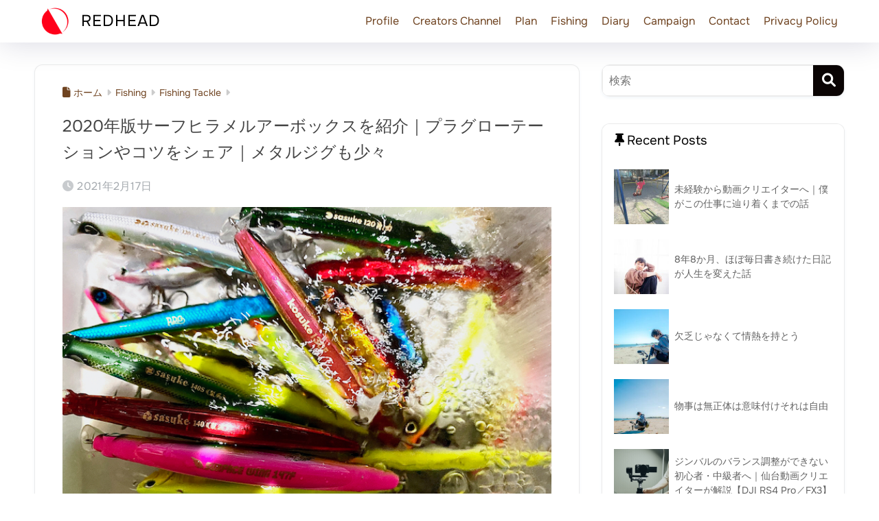

--- FILE ---
content_type: text/html; charset=UTF-8
request_url: https://www.redhead.jp/2020lure-minnowbiterota/
body_size: 37477
content:

<!DOCTYPE html>
<html dir="ltr" lang="ja" prefix="og: https://ogp.me/ns#">
<head>
  <meta charset="utf-8">
  <meta http-equiv="X-UA-Compatible" content="IE=edge">
  <meta name="HandheldFriendly" content="True">
  <meta name="MobileOptimized" content="320">
  <meta name="viewport" content="width=device-width, initial-scale=1, viewport-fit=cover"/>
  <meta name="msapplication-TileColor" content="#ffffff">
  <meta name="theme-color" content="#ffffff">
  <link rel="pingback" href="https://www.redhead.jp/xmlrpc.php">
  <title>2020年版サーフヒラメルアーボックスを紹介｜プラグローテーションやコツをシェア｜メタルジグも少々 - REDHEAD</title>

		<!-- All in One SEO 4.6.6 - aioseo.com -->
		<meta name="description" content="2020年版のサーフヒラメタックルについてはこちら YouTubeの動画ではほとんど釣れてるシーンのみを切り取" />
		<meta name="robots" content="max-image-preview:large" />
		<meta name="google-site-verification" content="M2nxUxbfSB1EKVXUAihaMyahdmx2RZuzB4_tZYsaVtM" />
		<meta name="msvalidate.01" content="A16BAB7956BE9DEBBDAB51EBF595BE5F" />
		<link rel="canonical" href="https://www.redhead.jp/2020lure-minnowbiterota/" />
		<meta name="generator" content="All in One SEO (AIOSEO) 4.6.6" />
		<meta property="og:locale" content="ja_JP" />
		<meta property="og:site_name" content="REDHEAD - Miyagi Tohoku video photo creator" />
		<meta property="og:type" content="article" />
		<meta property="og:title" content="2020年版サーフヒラメルアーボックスを紹介｜プラグローテーションやコツをシェア｜メタルジグも少々 - REDHEAD" />
		<meta property="og:description" content="2020年版のサーフヒラメタックルについてはこちら YouTubeの動画ではほとんど釣れてるシーンのみを切り取" />
		<meta property="og:url" content="https://www.redhead.jp/2020lure-minnowbiterota/" />
		<meta property="article:published_time" content="2021-02-17T03:11:20+00:00" />
		<meta property="article:modified_time" content="2021-02-17T04:16:14+00:00" />
		<meta name="twitter:card" content="summary" />
		<meta name="twitter:site" content="@NaokinNaosawara" />
		<meta name="twitter:title" content="2020年版サーフヒラメルアーボックスを紹介｜プラグローテーションやコツをシェア｜メタルジグも少々 - REDHEAD" />
		<meta name="twitter:description" content="2020年版のサーフヒラメタックルについてはこちら YouTubeの動画ではほとんど釣れてるシーンのみを切り取" />
		<meta name="twitter:creator" content="@NaokinNaosawara" />
		<script type="application/ld+json" class="aioseo-schema">
			{"@context":"https:\/\/schema.org","@graph":[{"@type":"BlogPosting","@id":"https:\/\/www.redhead.jp\/2020lure-minnowbiterota\/#blogposting","name":"2020\u5e74\u7248\u30b5\u30fc\u30d5\u30d2\u30e9\u30e1\u30eb\u30a2\u30fc\u30dc\u30c3\u30af\u30b9\u3092\u7d39\u4ecb\uff5c\u30d7\u30e9\u30b0\u30ed\u30fc\u30c6\u30fc\u30b7\u30e7\u30f3\u3084\u30b3\u30c4\u3092\u30b7\u30a7\u30a2\uff5c\u30e1\u30bf\u30eb\u30b8\u30b0\u3082\u5c11\u3005 - REDHEAD","headline":"2020\u5e74\u7248\u30b5\u30fc\u30d5\u30d2\u30e9\u30e1\u30eb\u30a2\u30fc\u30dc\u30c3\u30af\u30b9\u3092\u7d39\u4ecb\uff5c\u30d7\u30e9\u30b0\u30ed\u30fc\u30c6\u30fc\u30b7\u30e7\u30f3\u3084\u30b3\u30c4\u3092\u30b7\u30a7\u30a2\uff5c\u30e1\u30bf\u30eb\u30b8\u30b0\u3082\u5c11\u3005","author":{"@id":"https:\/\/www.redhead.jp\/author\/naosako\/#author"},"publisher":{"@id":"https:\/\/www.redhead.jp\/#person"},"image":{"@type":"ImageObject","url":"https:\/\/www.redhead.jp\/wp-content\/uploads\/2021\/02\/IMG_6992.jpeg","width":680,"height":453},"datePublished":"2021-02-17T12:11:20+09:00","dateModified":"2021-02-17T13:16:14+09:00","inLanguage":"ja","mainEntityOfPage":{"@id":"https:\/\/www.redhead.jp\/2020lure-minnowbiterota\/#webpage"},"isPartOf":{"@id":"https:\/\/www.redhead.jp\/2020lure-minnowbiterota\/#webpage"},"articleSection":"Fishing Tackle, \u30d2\u30e9\u30e1, \u30eb\u30a2\u30fc"},{"@type":"BreadcrumbList","@id":"https:\/\/www.redhead.jp\/2020lure-minnowbiterota\/#breadcrumblist","itemListElement":[{"@type":"ListItem","@id":"https:\/\/www.redhead.jp\/#listItem","position":1,"name":"\u5bb6","item":"https:\/\/www.redhead.jp\/","nextItem":"https:\/\/www.redhead.jp\/2020lure-minnowbiterota\/#listItem"},{"@type":"ListItem","@id":"https:\/\/www.redhead.jp\/2020lure-minnowbiterota\/#listItem","position":2,"name":"2020\u5e74\u7248\u30b5\u30fc\u30d5\u30d2\u30e9\u30e1\u30eb\u30a2\u30fc\u30dc\u30c3\u30af\u30b9\u3092\u7d39\u4ecb\uff5c\u30d7\u30e9\u30b0\u30ed\u30fc\u30c6\u30fc\u30b7\u30e7\u30f3\u3084\u30b3\u30c4\u3092\u30b7\u30a7\u30a2\uff5c\u30e1\u30bf\u30eb\u30b8\u30b0\u3082\u5c11\u3005","previousItem":"https:\/\/www.redhead.jp\/#listItem"}]},{"@type":"Person","@id":"https:\/\/www.redhead.jp\/#person","name":"Naosako","image":{"@type":"ImageObject","@id":"https:\/\/www.redhead.jp\/2020lure-minnowbiterota\/#personImage","url":"https:\/\/secure.gravatar.com\/avatar\/1ab26cd7aaaf69be1e2e57f61c61ef993cdac7770caccb0f89e103df5ee1f50e?s=96&d=mm&r=g","width":96,"height":96,"caption":"Naosako"}},{"@type":"Person","@id":"https:\/\/www.redhead.jp\/author\/naosako\/#author","url":"https:\/\/www.redhead.jp\/author\/naosako\/","name":"Naoichiro Kuroki","image":{"@type":"ImageObject","@id":"https:\/\/www.redhead.jp\/2020lure-minnowbiterota\/#authorImage","url":"https:\/\/secure.gravatar.com\/avatar\/bd44b5e3b4432b4688a0c2f9fd681eaec599180c7e34e503d2d42c6f6d510fc9?s=96&d=mm&r=g","width":96,"height":96,"caption":"Naoichiro Kuroki"}},{"@type":"WebPage","@id":"https:\/\/www.redhead.jp\/2020lure-minnowbiterota\/#webpage","url":"https:\/\/www.redhead.jp\/2020lure-minnowbiterota\/","name":"2020\u5e74\u7248\u30b5\u30fc\u30d5\u30d2\u30e9\u30e1\u30eb\u30a2\u30fc\u30dc\u30c3\u30af\u30b9\u3092\u7d39\u4ecb\uff5c\u30d7\u30e9\u30b0\u30ed\u30fc\u30c6\u30fc\u30b7\u30e7\u30f3\u3084\u30b3\u30c4\u3092\u30b7\u30a7\u30a2\uff5c\u30e1\u30bf\u30eb\u30b8\u30b0\u3082\u5c11\u3005 - REDHEAD","description":"2020\u5e74\u7248\u306e\u30b5\u30fc\u30d5\u30d2\u30e9\u30e1\u30bf\u30c3\u30af\u30eb\u306b\u3064\u3044\u3066\u306f\u3053\u3061\u3089 YouTube\u306e\u52d5\u753b\u3067\u306f\u307b\u3068\u3093\u3069\u91e3\u308c\u3066\u308b\u30b7\u30fc\u30f3\u306e\u307f\u3092\u5207\u308a\u53d6","inLanguage":"ja","isPartOf":{"@id":"https:\/\/www.redhead.jp\/#website"},"breadcrumb":{"@id":"https:\/\/www.redhead.jp\/2020lure-minnowbiterota\/#breadcrumblist"},"author":{"@id":"https:\/\/www.redhead.jp\/author\/naosako\/#author"},"creator":{"@id":"https:\/\/www.redhead.jp\/author\/naosako\/#author"},"image":{"@type":"ImageObject","url":"https:\/\/www.redhead.jp\/wp-content\/uploads\/2021\/02\/IMG_6992.jpeg","@id":"https:\/\/www.redhead.jp\/2020lure-minnowbiterota\/#mainImage","width":680,"height":453},"primaryImageOfPage":{"@id":"https:\/\/www.redhead.jp\/2020lure-minnowbiterota\/#mainImage"},"datePublished":"2021-02-17T12:11:20+09:00","dateModified":"2021-02-17T13:16:14+09:00"},{"@type":"WebSite","@id":"https:\/\/www.redhead.jp\/#website","url":"https:\/\/www.redhead.jp\/","name":"REDHEAD","description":"Miyagi Tohoku video photo creator","inLanguage":"ja","publisher":{"@id":"https:\/\/www.redhead.jp\/#person"}}]}
		</script>
		<!-- All in One SEO -->

<link rel='dns-prefetch' href='//use.fontawesome.com' />
<link rel='dns-prefetch' href='//fonts.googleapis.com' />
<link rel="alternate" type="application/rss+xml" title="REDHEAD &raquo; フィード" href="https://www.redhead.jp/feed/" />
<link rel="alternate" type="application/rss+xml" title="REDHEAD &raquo; コメントフィード" href="https://www.redhead.jp/comments/feed/" />
<link rel="alternate" title="oEmbed (JSON)" type="application/json+oembed" href="https://www.redhead.jp/wp-json/oembed/1.0/embed?url=https%3A%2F%2Fwww.redhead.jp%2F2020lure-minnowbiterota%2F" />
<link rel="alternate" title="oEmbed (XML)" type="text/xml+oembed" href="https://www.redhead.jp/wp-json/oembed/1.0/embed?url=https%3A%2F%2Fwww.redhead.jp%2F2020lure-minnowbiterota%2F&#038;format=xml" />
		<!-- This site uses the Google Analytics by MonsterInsights plugin v8.28.0 - Using Analytics tracking - https://www.monsterinsights.com/ -->
		<!-- Note: MonsterInsights is not currently configured on this site. The site owner needs to authenticate with Google Analytics in the MonsterInsights settings panel. -->
					<!-- No tracking code set -->
				<!-- / Google Analytics by MonsterInsights -->
		<style id='wp-img-auto-sizes-contain-inline-css' type='text/css'>
img:is([sizes=auto i],[sizes^="auto," i]){contain-intrinsic-size:3000px 1500px}
/*# sourceURL=wp-img-auto-sizes-contain-inline-css */
</style>
<link rel='stylesheet' id='sng-stylesheet-css' href='https://www.redhead.jp/wp-content/themes/sango-theme/style.css?version=3.11.7' type='text/css' media='all' />
<link rel='stylesheet' id='sng-option-css' href='https://www.redhead.jp/wp-content/themes/sango-theme/entry-option.css?version=3.11.7' type='text/css' media='all' />
<link rel='stylesheet' id='sng-old-css-css' href='https://www.redhead.jp/wp-content/themes/sango-theme/style-old.css?version=3.11.7' type='text/css' media='all' />
<link rel='stylesheet' id='sango_theme_gutenberg-style-css' href='https://www.redhead.jp/wp-content/themes/sango-theme/library/gutenberg/dist/build/style-blocks.css?version=3.11.7' type='text/css' media='all' />
<style id='sango_theme_gutenberg-style-inline-css' type='text/css'>
:root{--sgb-main-color:#0a0404;--sgb-pastel-color:#ffffff;--sgb-accent-color:#ffb36b;--sgb-widget-title-color:#000000;--sgb-widget-title-bg-color:#ffffff;--sgb-bg-color:#ffffff;--wp--preset--color--sango-main:var(--sgb-main-color);--wp--preset--color--sango-pastel:var(--sgb-pastel-color);--wp--preset--color--sango-accent:var(--sgb-accent-color)}
/*# sourceURL=sango_theme_gutenberg-style-inline-css */
</style>
<link rel='stylesheet' id='sng-fontawesome-css' href='https://use.fontawesome.com/releases/v6.1.1/css/all.css' type='text/css' media='all' />
<style id='wp-emoji-styles-inline-css' type='text/css'>

	img.wp-smiley, img.emoji {
		display: inline !important;
		border: none !important;
		box-shadow: none !important;
		height: 1em !important;
		width: 1em !important;
		margin: 0 0.07em !important;
		vertical-align: -0.1em !important;
		background: none !important;
		padding: 0 !important;
	}
/*# sourceURL=wp-emoji-styles-inline-css */
</style>
<link rel='stylesheet' id='wp-block-library-css' href='https://www.redhead.jp/wp-includes/css/dist/block-library/style.min.css?ver=6.9' type='text/css' media='all' />
<style id='global-styles-inline-css' type='text/css'>
:root{--wp--preset--aspect-ratio--square: 1;--wp--preset--aspect-ratio--4-3: 4/3;--wp--preset--aspect-ratio--3-4: 3/4;--wp--preset--aspect-ratio--3-2: 3/2;--wp--preset--aspect-ratio--2-3: 2/3;--wp--preset--aspect-ratio--16-9: 16/9;--wp--preset--aspect-ratio--9-16: 9/16;--wp--preset--color--black: #000000;--wp--preset--color--cyan-bluish-gray: #abb8c3;--wp--preset--color--white: #ffffff;--wp--preset--color--pale-pink: #f78da7;--wp--preset--color--vivid-red: #cf2e2e;--wp--preset--color--luminous-vivid-orange: #ff6900;--wp--preset--color--luminous-vivid-amber: #fcb900;--wp--preset--color--light-green-cyan: #7bdcb5;--wp--preset--color--vivid-green-cyan: #00d084;--wp--preset--color--pale-cyan-blue: #8ed1fc;--wp--preset--color--vivid-cyan-blue: #0693e3;--wp--preset--color--vivid-purple: #9b51e0;--wp--preset--color--sango-main: var(--sgb-main-color);--wp--preset--color--sango-pastel: var(--sgb-pastel-color);--wp--preset--color--sango-accent: var(--sgb-accent-color);--wp--preset--color--sango-blue: #009EF3;--wp--preset--color--sango-orange: #ffb36b;--wp--preset--color--sango-red: #f88080;--wp--preset--color--sango-green: #90d581;--wp--preset--color--sango-black: #333;--wp--preset--color--sango-gray: gray;--wp--preset--color--sango-silver: whitesmoke;--wp--preset--color--sango-light-blue: #b4e0fa;--wp--preset--color--sango-light-red: #ffebeb;--wp--preset--color--sango-light-orange: #fff9e6;--wp--preset--gradient--vivid-cyan-blue-to-vivid-purple: linear-gradient(135deg,rgb(6,147,227) 0%,rgb(155,81,224) 100%);--wp--preset--gradient--light-green-cyan-to-vivid-green-cyan: linear-gradient(135deg,rgb(122,220,180) 0%,rgb(0,208,130) 100%);--wp--preset--gradient--luminous-vivid-amber-to-luminous-vivid-orange: linear-gradient(135deg,rgb(252,185,0) 0%,rgb(255,105,0) 100%);--wp--preset--gradient--luminous-vivid-orange-to-vivid-red: linear-gradient(135deg,rgb(255,105,0) 0%,rgb(207,46,46) 100%);--wp--preset--gradient--very-light-gray-to-cyan-bluish-gray: linear-gradient(135deg,rgb(238,238,238) 0%,rgb(169,184,195) 100%);--wp--preset--gradient--cool-to-warm-spectrum: linear-gradient(135deg,rgb(74,234,220) 0%,rgb(151,120,209) 20%,rgb(207,42,186) 40%,rgb(238,44,130) 60%,rgb(251,105,98) 80%,rgb(254,248,76) 100%);--wp--preset--gradient--blush-light-purple: linear-gradient(135deg,rgb(255,206,236) 0%,rgb(152,150,240) 100%);--wp--preset--gradient--blush-bordeaux: linear-gradient(135deg,rgb(254,205,165) 0%,rgb(254,45,45) 50%,rgb(107,0,62) 100%);--wp--preset--gradient--luminous-dusk: linear-gradient(135deg,rgb(255,203,112) 0%,rgb(199,81,192) 50%,rgb(65,88,208) 100%);--wp--preset--gradient--pale-ocean: linear-gradient(135deg,rgb(255,245,203) 0%,rgb(182,227,212) 50%,rgb(51,167,181) 100%);--wp--preset--gradient--electric-grass: linear-gradient(135deg,rgb(202,248,128) 0%,rgb(113,206,126) 100%);--wp--preset--gradient--midnight: linear-gradient(135deg,rgb(2,3,129) 0%,rgb(40,116,252) 100%);--wp--preset--font-size--small: 13px;--wp--preset--font-size--medium: 20px;--wp--preset--font-size--large: 36px;--wp--preset--font-size--x-large: 42px;--wp--preset--font-family--default: "Helvetica", "Arial", "Hiragino Kaku Gothic ProN", "Hiragino Sans", YuGothic, "Yu Gothic", "メイリオ", Meiryo, sans-serif;--wp--preset--font-family--notosans: "Noto Sans JP", var(--wp--preset--font-family--default);--wp--preset--font-family--mplusrounded: "M PLUS Rounded 1c", var(--wp--preset--font-family--default);--wp--preset--font-family--dfont: "Quicksand", var(--wp--preset--font-family--default);--wp--preset--spacing--20: 0.44rem;--wp--preset--spacing--30: 0.67rem;--wp--preset--spacing--40: 1rem;--wp--preset--spacing--50: 1.5rem;--wp--preset--spacing--60: 2.25rem;--wp--preset--spacing--70: 3.38rem;--wp--preset--spacing--80: 5.06rem;--wp--preset--shadow--natural: 6px 6px 9px rgba(0, 0, 0, 0.2);--wp--preset--shadow--deep: 12px 12px 50px rgba(0, 0, 0, 0.4);--wp--preset--shadow--sharp: 6px 6px 0px rgba(0, 0, 0, 0.2);--wp--preset--shadow--outlined: 6px 6px 0px -3px rgb(255, 255, 255), 6px 6px rgb(0, 0, 0);--wp--preset--shadow--crisp: 6px 6px 0px rgb(0, 0, 0);--wp--custom--wrap--width: 92%;--wp--custom--wrap--default-width: 800px;--wp--custom--wrap--content-width: 1180px;--wp--custom--wrap--max-width: var(--wp--custom--wrap--content-width);--wp--custom--wrap--side: 30%;--wp--custom--wrap--gap: 2em;--wp--custom--wrap--mobile--padding: 16px;--wp--custom--shadow--large: 0 16px 30px -7px rgba(0, 12, 66, 0.15 );--wp--custom--shadow--large-hover: 0 40px 50px -16px rgba(0, 12, 66, 0.2 );--wp--custom--shadow--medium: 0 6px 13px -3px rgba(0, 12, 66, 0.1), 0 0px 1px rgba(0,30,100, 0.1 );--wp--custom--shadow--medium-hover: 0 12px 45px -9px rgb(0 0 0 / 23%);--wp--custom--shadow--solid: 0 1px 2px 0 rgba(24, 44, 84, 0.1), 0 1px 3px 1px rgba(24, 44, 84, 0.1);--wp--custom--shadow--solid-hover: 0 2px 4px 0 rgba(24, 44, 84, 0.1), 0 2px 8px 0 rgba(24, 44, 84, 0.1);--wp--custom--shadow--small: 0 2px 4px #4385bb12;--wp--custom--rounded--medium: 12px;--wp--custom--rounded--small: 6px;--wp--custom--widget--padding-horizontal: 18px;--wp--custom--widget--padding-vertical: 6px;--wp--custom--widget--icon-margin: 6px;--wp--custom--widget--gap: 2.5em;--wp--custom--entry--gap: 1.5rem;--wp--custom--entry--gap-mobile: 1rem;--wp--custom--entry--border-color: #eaedf2;--wp--custom--animation--fade-in: fadeIn 0.7s ease 0s 1 normal;--wp--custom--animation--header: fadeHeader 1s ease 0s 1 normal;--wp--custom--transition--default: 0.3s ease-in-out;--wp--custom--totop--opacity: 0.6;--wp--custom--totop--right: 18px;--wp--custom--totop--bottom: 20px;--wp--custom--totop--mobile--right: 16px;--wp--custom--totop--mobile--bottom: 10px;--wp--custom--toc--button--opacity: 0.6;--wp--custom--footer--column-gap: 40px;}:root { --wp--style--global--content-size: 900px;--wp--style--global--wide-size: 980px; }:where(body) { margin: 0; }.wp-site-blocks > .alignleft { float: left; margin-right: 2em; }.wp-site-blocks > .alignright { float: right; margin-left: 2em; }.wp-site-blocks > .aligncenter { justify-content: center; margin-left: auto; margin-right: auto; }:where(.wp-site-blocks) > * { margin-block-start: 1.5rem; margin-block-end: 0; }:where(.wp-site-blocks) > :first-child { margin-block-start: 0; }:where(.wp-site-blocks) > :last-child { margin-block-end: 0; }:root { --wp--style--block-gap: 1.5rem; }:root :where(.is-layout-flow) > :first-child{margin-block-start: 0;}:root :where(.is-layout-flow) > :last-child{margin-block-end: 0;}:root :where(.is-layout-flow) > *{margin-block-start: 1.5rem;margin-block-end: 0;}:root :where(.is-layout-constrained) > :first-child{margin-block-start: 0;}:root :where(.is-layout-constrained) > :last-child{margin-block-end: 0;}:root :where(.is-layout-constrained) > *{margin-block-start: 1.5rem;margin-block-end: 0;}:root :where(.is-layout-flex){gap: 1.5rem;}:root :where(.is-layout-grid){gap: 1.5rem;}.is-layout-flow > .alignleft{float: left;margin-inline-start: 0;margin-inline-end: 2em;}.is-layout-flow > .alignright{float: right;margin-inline-start: 2em;margin-inline-end: 0;}.is-layout-flow > .aligncenter{margin-left: auto !important;margin-right: auto !important;}.is-layout-constrained > .alignleft{float: left;margin-inline-start: 0;margin-inline-end: 2em;}.is-layout-constrained > .alignright{float: right;margin-inline-start: 2em;margin-inline-end: 0;}.is-layout-constrained > .aligncenter{margin-left: auto !important;margin-right: auto !important;}.is-layout-constrained > :where(:not(.alignleft):not(.alignright):not(.alignfull)){max-width: var(--wp--style--global--content-size);margin-left: auto !important;margin-right: auto !important;}.is-layout-constrained > .alignwide{max-width: var(--wp--style--global--wide-size);}body .is-layout-flex{display: flex;}.is-layout-flex{flex-wrap: wrap;align-items: center;}.is-layout-flex > :is(*, div){margin: 0;}body .is-layout-grid{display: grid;}.is-layout-grid > :is(*, div){margin: 0;}body{font-family: var(--sgb-font-family);padding-top: 0px;padding-right: 0px;padding-bottom: 0px;padding-left: 0px;}a:where(:not(.wp-element-button)){text-decoration: underline;}:root :where(.wp-element-button, .wp-block-button__link){background-color: #32373c;border-width: 0;color: #fff;font-family: inherit;font-size: inherit;font-style: inherit;font-weight: inherit;letter-spacing: inherit;line-height: inherit;padding-top: calc(0.667em + 2px);padding-right: calc(1.333em + 2px);padding-bottom: calc(0.667em + 2px);padding-left: calc(1.333em + 2px);text-decoration: none;text-transform: inherit;}.has-black-color{color: var(--wp--preset--color--black) !important;}.has-cyan-bluish-gray-color{color: var(--wp--preset--color--cyan-bluish-gray) !important;}.has-white-color{color: var(--wp--preset--color--white) !important;}.has-pale-pink-color{color: var(--wp--preset--color--pale-pink) !important;}.has-vivid-red-color{color: var(--wp--preset--color--vivid-red) !important;}.has-luminous-vivid-orange-color{color: var(--wp--preset--color--luminous-vivid-orange) !important;}.has-luminous-vivid-amber-color{color: var(--wp--preset--color--luminous-vivid-amber) !important;}.has-light-green-cyan-color{color: var(--wp--preset--color--light-green-cyan) !important;}.has-vivid-green-cyan-color{color: var(--wp--preset--color--vivid-green-cyan) !important;}.has-pale-cyan-blue-color{color: var(--wp--preset--color--pale-cyan-blue) !important;}.has-vivid-cyan-blue-color{color: var(--wp--preset--color--vivid-cyan-blue) !important;}.has-vivid-purple-color{color: var(--wp--preset--color--vivid-purple) !important;}.has-sango-main-color{color: var(--wp--preset--color--sango-main) !important;}.has-sango-pastel-color{color: var(--wp--preset--color--sango-pastel) !important;}.has-sango-accent-color{color: var(--wp--preset--color--sango-accent) !important;}.has-sango-blue-color{color: var(--wp--preset--color--sango-blue) !important;}.has-sango-orange-color{color: var(--wp--preset--color--sango-orange) !important;}.has-sango-red-color{color: var(--wp--preset--color--sango-red) !important;}.has-sango-green-color{color: var(--wp--preset--color--sango-green) !important;}.has-sango-black-color{color: var(--wp--preset--color--sango-black) !important;}.has-sango-gray-color{color: var(--wp--preset--color--sango-gray) !important;}.has-sango-silver-color{color: var(--wp--preset--color--sango-silver) !important;}.has-sango-light-blue-color{color: var(--wp--preset--color--sango-light-blue) !important;}.has-sango-light-red-color{color: var(--wp--preset--color--sango-light-red) !important;}.has-sango-light-orange-color{color: var(--wp--preset--color--sango-light-orange) !important;}.has-black-background-color{background-color: var(--wp--preset--color--black) !important;}.has-cyan-bluish-gray-background-color{background-color: var(--wp--preset--color--cyan-bluish-gray) !important;}.has-white-background-color{background-color: var(--wp--preset--color--white) !important;}.has-pale-pink-background-color{background-color: var(--wp--preset--color--pale-pink) !important;}.has-vivid-red-background-color{background-color: var(--wp--preset--color--vivid-red) !important;}.has-luminous-vivid-orange-background-color{background-color: var(--wp--preset--color--luminous-vivid-orange) !important;}.has-luminous-vivid-amber-background-color{background-color: var(--wp--preset--color--luminous-vivid-amber) !important;}.has-light-green-cyan-background-color{background-color: var(--wp--preset--color--light-green-cyan) !important;}.has-vivid-green-cyan-background-color{background-color: var(--wp--preset--color--vivid-green-cyan) !important;}.has-pale-cyan-blue-background-color{background-color: var(--wp--preset--color--pale-cyan-blue) !important;}.has-vivid-cyan-blue-background-color{background-color: var(--wp--preset--color--vivid-cyan-blue) !important;}.has-vivid-purple-background-color{background-color: var(--wp--preset--color--vivid-purple) !important;}.has-sango-main-background-color{background-color: var(--wp--preset--color--sango-main) !important;}.has-sango-pastel-background-color{background-color: var(--wp--preset--color--sango-pastel) !important;}.has-sango-accent-background-color{background-color: var(--wp--preset--color--sango-accent) !important;}.has-sango-blue-background-color{background-color: var(--wp--preset--color--sango-blue) !important;}.has-sango-orange-background-color{background-color: var(--wp--preset--color--sango-orange) !important;}.has-sango-red-background-color{background-color: var(--wp--preset--color--sango-red) !important;}.has-sango-green-background-color{background-color: var(--wp--preset--color--sango-green) !important;}.has-sango-black-background-color{background-color: var(--wp--preset--color--sango-black) !important;}.has-sango-gray-background-color{background-color: var(--wp--preset--color--sango-gray) !important;}.has-sango-silver-background-color{background-color: var(--wp--preset--color--sango-silver) !important;}.has-sango-light-blue-background-color{background-color: var(--wp--preset--color--sango-light-blue) !important;}.has-sango-light-red-background-color{background-color: var(--wp--preset--color--sango-light-red) !important;}.has-sango-light-orange-background-color{background-color: var(--wp--preset--color--sango-light-orange) !important;}.has-black-border-color{border-color: var(--wp--preset--color--black) !important;}.has-cyan-bluish-gray-border-color{border-color: var(--wp--preset--color--cyan-bluish-gray) !important;}.has-white-border-color{border-color: var(--wp--preset--color--white) !important;}.has-pale-pink-border-color{border-color: var(--wp--preset--color--pale-pink) !important;}.has-vivid-red-border-color{border-color: var(--wp--preset--color--vivid-red) !important;}.has-luminous-vivid-orange-border-color{border-color: var(--wp--preset--color--luminous-vivid-orange) !important;}.has-luminous-vivid-amber-border-color{border-color: var(--wp--preset--color--luminous-vivid-amber) !important;}.has-light-green-cyan-border-color{border-color: var(--wp--preset--color--light-green-cyan) !important;}.has-vivid-green-cyan-border-color{border-color: var(--wp--preset--color--vivid-green-cyan) !important;}.has-pale-cyan-blue-border-color{border-color: var(--wp--preset--color--pale-cyan-blue) !important;}.has-vivid-cyan-blue-border-color{border-color: var(--wp--preset--color--vivid-cyan-blue) !important;}.has-vivid-purple-border-color{border-color: var(--wp--preset--color--vivid-purple) !important;}.has-sango-main-border-color{border-color: var(--wp--preset--color--sango-main) !important;}.has-sango-pastel-border-color{border-color: var(--wp--preset--color--sango-pastel) !important;}.has-sango-accent-border-color{border-color: var(--wp--preset--color--sango-accent) !important;}.has-sango-blue-border-color{border-color: var(--wp--preset--color--sango-blue) !important;}.has-sango-orange-border-color{border-color: var(--wp--preset--color--sango-orange) !important;}.has-sango-red-border-color{border-color: var(--wp--preset--color--sango-red) !important;}.has-sango-green-border-color{border-color: var(--wp--preset--color--sango-green) !important;}.has-sango-black-border-color{border-color: var(--wp--preset--color--sango-black) !important;}.has-sango-gray-border-color{border-color: var(--wp--preset--color--sango-gray) !important;}.has-sango-silver-border-color{border-color: var(--wp--preset--color--sango-silver) !important;}.has-sango-light-blue-border-color{border-color: var(--wp--preset--color--sango-light-blue) !important;}.has-sango-light-red-border-color{border-color: var(--wp--preset--color--sango-light-red) !important;}.has-sango-light-orange-border-color{border-color: var(--wp--preset--color--sango-light-orange) !important;}.has-vivid-cyan-blue-to-vivid-purple-gradient-background{background: var(--wp--preset--gradient--vivid-cyan-blue-to-vivid-purple) !important;}.has-light-green-cyan-to-vivid-green-cyan-gradient-background{background: var(--wp--preset--gradient--light-green-cyan-to-vivid-green-cyan) !important;}.has-luminous-vivid-amber-to-luminous-vivid-orange-gradient-background{background: var(--wp--preset--gradient--luminous-vivid-amber-to-luminous-vivid-orange) !important;}.has-luminous-vivid-orange-to-vivid-red-gradient-background{background: var(--wp--preset--gradient--luminous-vivid-orange-to-vivid-red) !important;}.has-very-light-gray-to-cyan-bluish-gray-gradient-background{background: var(--wp--preset--gradient--very-light-gray-to-cyan-bluish-gray) !important;}.has-cool-to-warm-spectrum-gradient-background{background: var(--wp--preset--gradient--cool-to-warm-spectrum) !important;}.has-blush-light-purple-gradient-background{background: var(--wp--preset--gradient--blush-light-purple) !important;}.has-blush-bordeaux-gradient-background{background: var(--wp--preset--gradient--blush-bordeaux) !important;}.has-luminous-dusk-gradient-background{background: var(--wp--preset--gradient--luminous-dusk) !important;}.has-pale-ocean-gradient-background{background: var(--wp--preset--gradient--pale-ocean) !important;}.has-electric-grass-gradient-background{background: var(--wp--preset--gradient--electric-grass) !important;}.has-midnight-gradient-background{background: var(--wp--preset--gradient--midnight) !important;}.has-small-font-size{font-size: var(--wp--preset--font-size--small) !important;}.has-medium-font-size{font-size: var(--wp--preset--font-size--medium) !important;}.has-large-font-size{font-size: var(--wp--preset--font-size--large) !important;}.has-x-large-font-size{font-size: var(--wp--preset--font-size--x-large) !important;}.has-default-font-family{font-family: var(--wp--preset--font-family--default) !important;}.has-notosans-font-family{font-family: var(--wp--preset--font-family--notosans) !important;}.has-mplusrounded-font-family{font-family: var(--wp--preset--font-family--mplusrounded) !important;}.has-dfont-font-family{font-family: var(--wp--preset--font-family--dfont) !important;}
:root :where(.wp-block-button .wp-block-button__link){background-color: var(--wp--preset--color--sango-main);border-radius: var(--wp--custom--rounded--medium);color: #fff;font-size: 18px;font-weight: 600;padding-top: 0.4em;padding-right: 1.3em;padding-bottom: 0.4em;padding-left: 1.3em;}
:root :where(.wp-block-pullquote){font-size: 1.5em;line-height: 1.6;}
/*# sourceURL=global-styles-inline-css */
</style>
<link rel='stylesheet' id='child-style-css' href='https://www.redhead.jp/wp-content/themes/sango-theme-child/style.css' type='text/css' media='all' />
<link rel='stylesheet' id='sng-googlefonts-css' href='https://fonts.googleapis.com/css2?family=Klee+One:wght@400&#038;display=swap' type='text/css' media='all' />
<link rel='stylesheet' id='sango_theme_icon_style-css' href='https://www.redhead.jp/wp-content/themes/sango-theme/library/gutenberg/dist/icon.build.css?version=3.11.7' type='text/css' media='all' />
<script type="text/javascript" src="https://www.redhead.jp/wp-includes/js/jquery/jquery.min.js?ver=3.7.1" id="jquery-core-js"></script>
<script type="text/javascript" src="https://www.redhead.jp/wp-includes/js/jquery/jquery-migrate.min.js?ver=3.4.1" id="jquery-migrate-js"></script>
<link rel="https://api.w.org/" href="https://www.redhead.jp/wp-json/" /><link rel="alternate" title="JSON" type="application/json" href="https://www.redhead.jp/wp-json/wp/v2/posts/297" /><link rel="EditURI" type="application/rsd+xml" title="RSD" href="https://www.redhead.jp/xmlrpc.php?rsd" />
<link rel='shortlink' href='https://www.redhead.jp/?p=297' />
<meta property="og:title" content="2020年版サーフヒラメルアーボックスを紹介｜プラグローテーションやコツをシェア｜メタルジグも少々" />
<meta property="og:description" content="先日、2020年版のサーフヒラメタックルについて、そのロッドからスナップまでを綴りましたが、今回はルアーボックスの中身になります。 YouTubeの動画ではほとんど釣れてるシーンのみを切り取って公開していますが、こちらの ... " />
<meta property="og:type" content="article" />
<meta property="og:url" content="https://www.redhead.jp/2020lure-minnowbiterota/" />
<meta property="og:image" content="https://www.redhead.jp/wp-content/uploads/2021/02/IMG_6992.jpeg" />
<meta name="thumbnail" content="https://www.redhead.jp/wp-content/uploads/2021/02/IMG_6992.jpeg" />
<meta property="og:site_name" content="REDHEAD" />
<meta name="twitter:card" content="summary_large_image" />
<meta name="viewport" content="width=device-width,initial-scale=1.0">
<script data-ad-client="ca-pub-1704827663794332" async src="https://pagead2.googlesyndication.com/pagead/js/adsbygoogle.js"></script><!-- gtag.js -->
<script async src="https://www.googletagmanager.com/gtag/js?id=G-E8EMVXQ6VT"></script>
<script>
	window.dataLayer = window.dataLayer || [];
	function gtag(){dataLayer.push(arguments);}
	gtag('js', new Date());
	gtag('config', 'G-E8EMVXQ6VT');
</script>
<style type="text/css" id="custom-background-css">
body.custom-background { background-color: #ffffff; }
</style>
	<link rel="icon" href="https://www.redhead.jp/wp-content/uploads/2021/08/cropped-2021秋冬ロゴ_org-32x32.jpg" sizes="32x32" />
<link rel="icon" href="https://www.redhead.jp/wp-content/uploads/2021/08/cropped-2021秋冬ロゴ_org-192x192.jpg" sizes="192x192" />
<link rel="apple-touch-icon" href="https://www.redhead.jp/wp-content/uploads/2021/08/cropped-2021秋冬ロゴ_org-180x180.jpg" />
<meta name="msapplication-TileImage" content="https://www.redhead.jp/wp-content/uploads/2021/08/cropped-2021秋冬ロゴ_org-270x270.jpg" />
<style> a{color:#6f4320}.header, .drawer__title{background-color:#ffffff}#logo a{color:#000000}.desktop-nav li a , .mobile-nav li a, #drawer__open, .header-search__open, .drawer__title{color:#6f4320}.drawer__title__close span, .drawer__title__close span:before{background:#6f4320}.desktop-nav li:after{background:#6f4320}.mobile-nav .current-menu-item{border-bottom-color:#6f4320}.widgettitle, .sidebar .wp-block-group h2, .drawer .wp-block-group h2{color:#000000;background-color:#ffffff}#footer-menu a, .copyright{color:#6f4320}#footer-menu{background-color:#fafafa}.footer{background-color:#ffffff}.footer, .footer a, .footer .widget ul li a{color:#3c3c3c}body{font-size:90%}@media only screen and (min-width:481px){body{font-size:100%}}@media only screen and (min-width:1030px){body{font-size:100%}}.totop{background:#009EF3}.header-info a{color:#FFF;background:linear-gradient(95deg, #738bff, #85e3ec)}.fixed-menu ul{background:#FFF}.fixed-menu a{color:#a2a7ab}.fixed-menu .current-menu-item a, .fixed-menu ul li a.active{color:#009EF3}.post-tab{background:#FFF}.post-tab > div{color:#a7a7a7}body{--sgb-font-family:var(--wp--preset--font-family--mplusrounded)}#fixed_sidebar{top:0px}:target{scroll-margin-top:0px}.Threads:before{background-image:url("https://www.redhead.jp/wp-content/themes/sango-theme/library/images/threads.svg")}.profile-sns li .Threads:before{background-image:url("https://www.redhead.jp/wp-content/themes/sango-theme/library/images/threads-outline.svg")}.X:before, .follow-x::before{background-image:url("https://www.redhead.jp/wp-content/themes/sango-theme/library/images/x-circle.svg")}.post, .sidebar .widget, .archive-header{border:solid 1px rgba(0,0,0,.08)}.one-column .post{border:none}.sidebar .widget .widget{border:none}.sidebar .widget_search input{border:solid 1px #ececec}.sidelong__article{border:solid 1px #ececec}.body_bc{background-color:ffffff}</style><style>
      # {
        --sgb-table-border-width: 2px;
      }
    </style><style>#sgb-btn-group-id1 .wp-block-sgb-btn-group {flex-direction: row;justify-content: center;}</style><style>#sgb-css-id-2 .header-image .header-image__headline {
	position: relative;
	margin-bottom: 1.05em;
}

#sgb-css-id-2 .header-image .header-image__headline:after {
    position: absolute;
    bottom: -0.45em;
    display: inline-block;
    width: 2em;
    height: 1px;
    left: 50%;
    -webkit-transform: translateX(-50%);
    transform: translateX(-50%);
    background-color: var(--sgb--custom--bottom-color,#fff);
    border-radius: 10px;
    content: '';
}</style><style>  #sgb-css-id-3 {
    margin-bottom: 2em;
  }</style><style>#sgb-css-id-3 .longc_img {
	display: none;
}

#sgb-css-id-3 .c_linkto {
	box-shadow: none;
	border-bottom: 1px solid #e7e9eb;
	margin: 0;
	border-radius: 0;
	font-weight: normal;
	color: #333;
}

#sgb-css-id-3 .c_linkto_long:first-of-type {
	border-top: 1px solid #e7e9eb;
}


#sgb-css-id-3 .c_linkto .c_linkto_text {
    display: flex!important;
	letter-spacing: .04em;
    flex-wrap: nowrap;
    flex-direction: row;
	align-items: center;
	gap: 1em;
}

#sgb-css-id-3 .sng-link-time {
    color: #555;
    font-size: 13px;
    margin: 0;
	flex-basis: 9em;
}

#sgb-css-id-3 .longc_content {
    width: 100%;
}

#sgb-css-id-3 time:before {
	display: none;
}

#sgb-css-id-3 .longc_title:hover {
    text-decoration: underline;
}</style><style>#sgb-css-id-4 .btn {
	border: 1px solid var(--sgb--custom--bd-color,#333);
	color:  var(--sgb--custom--text-color,#333);
	border-radius: calc(var(--sgb--custom--box-radius,0)*1px);
	font-size: .95em;
	position: relative;
	padding: 0.4em 4em;
	box-shadow: none;
	font-weight: normal;
}

#sgb-css-id-4 i:not(.wp-block-sgb-btn__icon-after) {
    position: absolute;
    top: calc(50% - 7px);
    left: 0;
    padding-left: 0.8em;
}

#sgb-css-id-4 .wp-block-sgb-btn__icon-after {
    position: absolute;
    top: calc(50% - 7px);
    right: 0;
    padding-right: 0.8em;
}

#sgb-css-id-4 .btn:hover {
	backdrop-filter: blur(5px);
	opacity: .7;
}</style><style>#sgb-css-id-5 .btn {
	border: 1px solid var(--sgb--custom--bd-color,#333);
	color:  var(--sgb--custom--text-color,#333);
	border-radius: calc(var(--sgb--custom--box-radius,0)*1px);
	font-size: .95em;
	position: relative;
	padding: 0.4em 4em;
}

#sgb-css-id-5 .btn:after {
    content: "";
    position: absolute;
    top: calc(50% - 0.3em);
    right: 0.5em;
    width: 2em;
    height: 0.35em;
    border-right: 2px solid var(--sgb--custom--bd-color,#333);
    border-bottom: 1px solid var(--sgb--custom--bd-color,#333);
    transform: skew(45deg);
	transition: var(--wp--custom--transition--default,.3s);
}
#sgb-css-id-5 .btn:hover:after {
    right: -1em;
}

#sgb-css-id-5 .btn:hover {
	backdrop-filter: blur(5px);
}</style><style>#sgb-btn-group-id6 .wp-block-sgb-btn-group {flex-direction: row;justify-content: center;}</style><style>#sgb-css-id-7 .btn {
	border: 1px solid var(--sgb--custom--bd-color,#333);
	color:  var(--sgb--custom--text-color,#333);
	border-radius: calc(var(--sgb--custom--box-radius,0)*1px);
	font-size: .95em;
	position: relative;
	padding: 0.4em 4em;
}

#sgb-css-id-7 .btn:after {
    content: "";
    position: absolute;
    top: calc(50% - 0.3em);
    right: 0.5em;
    width: 2em;
    height: 0.35em;
    border-right: 2px solid var(--sgb--custom--bd-color,#333);
    border-bottom: 1px solid var(--sgb--custom--bd-color,#333);
    transform: skew(45deg);
	transition: var(--wp--custom--transition--default,.3s);
}
#sgb-css-id-7 .btn:hover:after {
    right: -1em;
}

#sgb-css-id-7 .btn:hover {
	backdrop-filter: blur(5px);
}</style><style>#sgb-btn-group-id8 .wp-block-sgb-btn-group {flex-direction: row;justify-content: center;}</style><style>  #sgb-css-id-9 {
    margin-bottom: 2em;
  }</style><style>#sgb-css-id-9 .divheader__img {
	display: flex;
	flex: 3;
}

#sgb-css-id-9 .divheader__text {
	flex: 2;
	display: flex;
	flex-direction: column;
	justify-content: center;
}

#sgb-css-id-9 .divheader__img img {
	object-fit: cover;
}

#sgb-css-id-9 .divheader {
  display: flex;
}

@media screen and (max-width: 768px) {
#sgb-css-id-9 	.divheader {
     display: block;
    }
#sgb-css-id-9 	.divheader__text {
		padding: 40px 15px;
	}
}</style><style>#sgb-css-id-10 .btn {
	border: 1px solid var(--sgb--custom--bd-color,#333);
	color:  var(--sgb--custom--text-color,#333);
	border-radius: calc(var(--sgb--custom--box-radius,0)*1px);
	font-size: .95em;
	position: relative;
	padding: 0.4em 4em;
}

#sgb-css-id-10 .btn:after {
    content: "";
    position: absolute;
    top: calc(50% - 0.3em);
    right: 0.5em;
    width: 2em;
    height: 0.35em;
    border-right: 2px solid var(--sgb--custom--bd-color,#333);
    border-bottom: 1px solid var(--sgb--custom--bd-color,#333);
    transform: skew(45deg);
	transition: var(--wp--custom--transition--default,.3s);
}
#sgb-css-id-10 .btn:hover:after {
    right: -1em;
}

#sgb-css-id-10 .btn:hover {
	backdrop-filter: blur(5px);
}</style><style>#sgb-btn-group-id11 .wp-block-sgb-btn-group {flex-direction: row;justify-content: center;}</style><style>#sgb-css-id-12 .btn {
	border: 1px solid var(--sgb--custom--bd-color,#333);
	color:  var(--sgb--custom--text-color,#333);
	border-radius: calc(var(--sgb--custom--box-radius,0)*1px);
	font-size: .95em;
	position: relative;
	padding: 0.4em 4em;
}

#sgb-css-id-12 .btn:after {
    content: "";
    position: absolute;
    top: calc(50% - 0.3em);
    right: 0.5em;
    width: 2em;
    height: 0.35em;
    border-right: 2px solid var(--sgb--custom--bd-color,#333);
    border-bottom: 1px solid var(--sgb--custom--bd-color,#333);
    transform: skew(45deg);
	transition: var(--wp--custom--transition--default,.3s);
}
#sgb-css-id-12 .btn:hover:after {
    right: -1em;
}

#sgb-css-id-12 .btn:hover {
	backdrop-filter: blur(5px);
}</style><style>#sgb-btn-group-id13 .wp-block-sgb-btn-group {flex-direction: row;justify-content: center;}</style><style>  #sgb-css-id-14 {
    margin-bottom: 2em;
  }</style><style>#sgb-css-id-14 .divheader__img {
	display: flex;
	flex: 3;
}

#sgb-css-id-14 .divheader__text {
	flex: 2;
	display: flex;
	flex-direction: column;
	justify-content: center;
}

#sgb-css-id-14 .divheader__img img {
	object-fit: cover;
}

#sgb-css-id-14 .divheader {
  display: flex;
}

@media screen and (max-width: 768px) {
#sgb-css-id-14 	.divheader {
     display: block;
    }
#sgb-css-id-14 	.divheader__text {
		padding: 40px 15px;
	}
}</style><style>#sgb-css-id-15 .btn {
	border: 1px solid var(--sgb--custom--bd-color,#333);
	color:  var(--sgb--custom--text-color,#333);
	border-radius: calc(var(--sgb--custom--box-radius,0)*1px);
	font-size: .95em;
	position: relative;
	padding: 0.4em 4em;
}

#sgb-css-id-15 .btn:after {
    content: "";
    position: absolute;
    top: calc(50% - 0.3em);
    right: 0.5em;
    width: 2em;
    height: 0.35em;
    border-right: 2px solid var(--sgb--custom--bd-color,#333);
    border-bottom: 1px solid var(--sgb--custom--bd-color,#333);
    transform: skew(45deg);
	transition: var(--wp--custom--transition--default,.3s);
}
#sgb-css-id-15 .btn:hover:after {
    right: -1em;
}

#sgb-css-id-15 .btn:hover {
	backdrop-filter: blur(5px);
}</style><style>#sgb-btn-group-id16 .wp-block-sgb-btn-group {flex-direction: row;justify-content: center;}</style><style>  #sgb-css-id-17 {
    margin-bottom: 2em;
  }  @media screen and (max-width: 768px) {
    #sgb-css-id-17 {
      margin-bottom: 2em;
    }
  }</style><style>#sgb-css-id-17 .divheader__img {
	display: flex;
	flex: 3;
}

#sgb-css-id-17 .divheader__text {
	flex: 2;
	display: flex;
	flex-direction: column;
	justify-content: center;
}

#sgb-css-id-17 .divheader__img img {
	object-fit: cover;
}

#sgb-css-id-17 .divheader {
  display: flex;
}

@media screen and (max-width: 768px) {
#sgb-css-id-17 	.divheader {
     display: block;
    }
#sgb-css-id-17 	.divheader__text {
		padding: 40px 15px;
	}
}</style><style>#sgb-css-id-18 .btn {
	border: 1px solid var(--sgb--custom--bd-color,#333);
	color:  var(--sgb--custom--text-color,#333);
	border-radius: calc(var(--sgb--custom--box-radius,0)*1px);
	font-size: .95em;
	position: relative;
	padding: 0.4em 4em;
}

#sgb-css-id-18 .btn:after {
    content: "";
    position: absolute;
    top: calc(50% - 0.3em);
    right: 0.5em;
    width: 2em;
    height: 0.35em;
    border-right: 2px solid var(--sgb--custom--bd-color,#333);
    border-bottom: 1px solid var(--sgb--custom--bd-color,#333);
    transform: skew(45deg);
	transition: var(--wp--custom--transition--default,.3s);
}
#sgb-css-id-18 .btn:hover:after {
    right: -1em;
}

#sgb-css-id-18 .btn:hover {
	backdrop-filter: blur(5px);
}</style><style>#sgb-btn-group-id19 .wp-block-sgb-btn-group {flex-direction: row;justify-content: center;}</style><style>  #sgb-css-id-20 {
    margin-bottom: 2em;
  }  @media screen and (max-width: 768px) {
    #sgb-css-id-20 {
      margin-bottom: 2em;
    }
  }</style><style>#sgb-css-id-20 .divheader__img {
	display: flex;
	flex: 3;
}

#sgb-css-id-20 .divheader__text {
	flex: 2;
	display: flex;
	flex-direction: column;
	justify-content: center;
}

#sgb-css-id-20 .divheader__img img {
	object-fit: cover;
}

#sgb-css-id-20 .divheader {
  display: flex;
}

@media screen and (max-width: 768px) {
#sgb-css-id-20 	.divheader {
     display: block;
    }
#sgb-css-id-20 	.divheader__text {
		padding: 40px 15px;
	}
}</style><style>#sgb-css-id-21 .btn {
	border-color: #fff;
	color: #fff;
}

#sgb-css-id-21 .btn:hover {
	background-color: rgba(255,255,255, .3)
}</style><style>#sgb-css-id-22 .header-image__text {
  padding: 6% 20px 5%;
}

@media screen and (max-width: 768px) {
#sgb-css-id-22   .header-image__text {
    padding-top: 60px;
   }
}</style>
</head>
<body class="wp-singular post-template-default single single-post postid-297 single-format-standard custom-background wp-theme-sango-theme wp-child-theme-sango-theme-child fa5">
    <div id="container" class="container"> 
  			<header class="header
			">
				<div id="inner-header" class="inner-header wrap">
		<div id="logo" class="logo header-logo h1 dfont">
	<a href="https://www.redhead.jp/" class="header-logo__link">
				<img src="https://www.redhead.jp/wp-content/uploads/2021/08/2021秋冬ロゴ背景透明文字無し_org.png" alt="REDHEAD" width="2400" height="2400" class="header-logo__img">
				REDHEAD	</a>
	</div>
	<div class="header-search">
		<input type="checkbox" class="header-search__input" id="header-search-input" onclick="document.querySelector('.header-search__modal .searchform__input').focus()">
	<label class="header-search__close" for="header-search-input"></label>
	<div class="header-search__modal">
	
<form role="search" method="get" class="searchform" action="https://www.redhead.jp/">
  <div>
    <input type="search" class="searchform__input" name="s" value="" placeholder="検索" />
    <button type="submit" class="searchform__submit" aria-label="検索"><i class="fas fa-search" aria-hidden="true"></i></button>
  </div>
</form>

	</div>
</div>	<nav class="desktop-nav clearfix"><ul id="menu-home-menu" class="menu"><li id="menu-item-1100" class="menu-item menu-item-type-post_type menu-item-object-page menu-item-1100"><a href="https://www.redhead.jp/profile/">Profile</a></li>
<li id="menu-item-1267" class="menu-item menu-item-type-taxonomy menu-item-object-category menu-item-1267"><a href="https://www.redhead.jp/category/creators-channel/">Creators Channel</a></li>
<li id="menu-item-1056" class="menu-item menu-item-type-post_type menu-item-object-page menu-item-1056"><a href="https://www.redhead.jp/plan/">Plan</a></li>
<li id="menu-item-1057" class="menu-item menu-item-type-taxonomy menu-item-object-category current-post-ancestor menu-item-has-children menu-item-1057"><a href="https://www.redhead.jp/category/fishing/">Fishing</a>
<ul class="sub-menu">
	<li id="menu-item-480" class="menu-item menu-item-type-taxonomy menu-item-object-category menu-item-480"><a href="https://www.redhead.jp/category/fishing/fishing-method/">Method</a></li>
	<li id="menu-item-481" class="menu-item menu-item-type-taxonomy menu-item-object-category current-post-ancestor current-menu-parent current-post-parent menu-item-481"><a href="https://www.redhead.jp/category/fishing/fishing-tackle/">Tackle</a></li>
</ul>
</li>
<li id="menu-item-435" class="menu-item menu-item-type-taxonomy menu-item-object-category menu-item-435"><a href="https://www.redhead.jp/category/diary/">Diary</a></li>
<li id="menu-item-436" class="menu-item menu-item-type-taxonomy menu-item-object-category menu-item-436"><a href="https://www.redhead.jp/category/campaign/">Campaign</a></li>
<li id="menu-item-26" class="menu-item menu-item-type-post_type menu-item-object-page menu-item-26"><a href="https://www.redhead.jp/contact/">Contact</a></li>
<li id="menu-item-20" class="menu-item menu-item-type-post_type menu-item-object-page menu-item-20"><a href="https://www.redhead.jp/privacy-policy/">Privacy Policy</a></li>
</ul></nav></div>
	</header>
		  <div id="content" class="content">
    <div id="inner-content" class="inner-content wrap cf">
      <main id="main">
                  <article id="entry" class="post-297 post type-post status-publish format-standard has-post-thumbnail category-fishing-tackle tag-hirame tag-lure entry">
            <header class="article-header entry-header">
	<nav id="breadcrumb" class="breadcrumb"><ul itemscope itemtype="http://schema.org/BreadcrumbList"><li itemprop="itemListElement" itemscope itemtype="http://schema.org/ListItem"><a href="https://www.redhead.jp" itemprop="item"><span itemprop="name">ホーム</span></a><meta itemprop="position" content="1" /></li><li itemprop="itemListElement" itemscope itemtype="http://schema.org/ListItem"><a href="https://www.redhead.jp/category/fishing/" itemprop="item"><span itemprop="name">Fishing</span></a><meta itemprop="position" content="2" /></li><li itemprop="itemListElement" itemscope itemtype="http://schema.org/ListItem"><a href="https://www.redhead.jp/category/fishing/fishing-tackle/" itemprop="item"><span itemprop="name">Fishing Tackle</span></a><meta itemprop="position" content="3" /></li></ul></nav>		<h1 class="entry-title single-title">2020年版サーフヒラメルアーボックスを紹介｜プラグローテーションやコツをシェア｜メタルジグも少々</h1>
		<div class="entry-meta vcard">
	<time class="pubdate entry-time" itemprop="datePublished" datetime="2021-02-17">2021年2月17日</time>	</div>
		<p class="post-thumbnail"><img width="680" height="453" src="https://www.redhead.jp/wp-content/uploads/2021/02/IMG_6992.jpeg" class="attachment-thumb-940 size-thumb-940 wp-post-image" alt="" decoding="async" loading="lazy" srcset="https://www.redhead.jp/wp-content/uploads/2021/02/IMG_6992.jpeg 680w, https://www.redhead.jp/wp-content/uploads/2021/02/IMG_6992-300x200.jpeg 300w" sizes="auto, (max-width: 680px) 100vw, 680px" /></p>
			<input type="checkbox" id="fab">
	<label class="fab-btn extended-fab main-c" for="fab"><i class="fas fa-share-alt" aria-hidden="true"></i></label>
	<label class="fab__close-cover" for="fab"></label>
			<div id="fab__contents">
		<div class="fab__contents-main dfont">
		<label class="fab__contents__close" for="fab"><span></span></label>
		<p class="fab__contents_title">SHARE</p>
					<div class="fab__contents_img" style="background-image: url(https://www.redhead.jp/wp-content/uploads/2021/02/IMG_6992-520x300.jpeg);">
			</div>
					<div class="sns-btn
		 sns-dif	">
				<ul>
			<li class="tw sns-btn__item">
		<a href="https://twitter.com/intent/tweet?url=https%3A%2F%2Fwww.redhead.jp%2F2020lure-minnowbiterota%2F&text=2020%E5%B9%B4%E7%89%88%E3%82%B5%E3%83%BC%E3%83%95%E3%83%92%E3%83%A9%E3%83%A1%E3%83%AB%E3%82%A2%E3%83%BC%E3%83%9C%E3%83%83%E3%82%AF%E3%82%B9%E3%82%92%E7%B4%B9%E4%BB%8B%EF%BD%9C%E3%83%97%E3%83%A9%E3%82%B0%E3%83%AD%E3%83%BC%E3%83%86%E3%83%BC%E3%82%B7%E3%83%A7%E3%83%B3%E3%82%84%E3%82%B3%E3%83%84%E3%82%92%E3%82%B7%E3%82%A7%E3%82%A2%EF%BD%9C%E3%83%A1%E3%82%BF%E3%83%AB%E3%82%B8%E3%82%B0%E3%82%82%E5%B0%91%E3%80%85%EF%BD%9CREDHEAD" target="_blank" rel="nofollow noopener noreferrer" aria-label="Xでシェアする">
		<img alt="" src="https://www.redhead.jp/wp-content/themes/sango-theme/library/images/x.svg">
		<span class="share_txt">ポスト</span>
		</a>
			</li>
					<li class="fb sns-btn__item">
		<a href="https://www.facebook.com/share.php?u=https%3A%2F%2Fwww.redhead.jp%2F2020lure-minnowbiterota%2F" target="_blank" rel="nofollow noopener noreferrer" aria-label="Facebookでシェアする">
		<i class="fab fa-facebook" aria-hidden="true"></i>		<span class="share_txt">シェア</span>
		</a>
			</li>
					<li class="hatebu sns-btn__item">
		<a href="http://b.hatena.ne.jp/add?mode=confirm&url=https%3A%2F%2Fwww.redhead.jp%2F2020lure-minnowbiterota%2F&title=2020%E5%B9%B4%E7%89%88%E3%82%B5%E3%83%BC%E3%83%95%E3%83%92%E3%83%A9%E3%83%A1%E3%83%AB%E3%82%A2%E3%83%BC%E3%83%9C%E3%83%83%E3%82%AF%E3%82%B9%E3%82%92%E7%B4%B9%E4%BB%8B%EF%BD%9C%E3%83%97%E3%83%A9%E3%82%B0%E3%83%AD%E3%83%BC%E3%83%86%E3%83%BC%E3%82%B7%E3%83%A7%E3%83%B3%E3%82%84%E3%82%B3%E3%83%84%E3%82%92%E3%82%B7%E3%82%A7%E3%82%A2%EF%BD%9C%E3%83%A1%E3%82%BF%E3%83%AB%E3%82%B8%E3%82%B0%E3%82%82%E5%B0%91%E3%80%85%EF%BD%9CREDHEAD" target="_blank" rel="nofollow noopener noreferrer" aria-label="はてブでブックマークする">
		<i class="fa fa-hatebu" aria-hidden="true"></i>
		<span class="share_txt">はてブ</span>
		</a>
			</li>
					<li class="line sns-btn__item">
		<a href="https://social-plugins.line.me/lineit/share?url=https%3A%2F%2Fwww.redhead.jp%2F2020lure-minnowbiterota%2F&text=2020%E5%B9%B4%E7%89%88%E3%82%B5%E3%83%BC%E3%83%95%E3%83%92%E3%83%A9%E3%83%A1%E3%83%AB%E3%82%A2%E3%83%BC%E3%83%9C%E3%83%83%E3%82%AF%E3%82%B9%E3%82%92%E7%B4%B9%E4%BB%8B%EF%BD%9C%E3%83%97%E3%83%A9%E3%82%B0%E3%83%AD%E3%83%BC%E3%83%86%E3%83%BC%E3%82%B7%E3%83%A7%E3%83%B3%E3%82%84%E3%82%B3%E3%83%84%E3%82%92%E3%82%B7%E3%82%A7%E3%82%A2%EF%BD%9C%E3%83%A1%E3%82%BF%E3%83%AB%E3%82%B8%E3%82%B0%E3%82%82%E5%B0%91%E3%80%85%EF%BD%9CREDHEAD" target="_blank" rel="nofollow noopener noreferrer" aria-label="LINEでシェアする">
					<i class="fab fa-line" aria-hidden="true"></i>
				<span class="share_txt share_txt_line dfont">LINE</span>
		</a>
	</li>
				</ul>
	</div>
				</div>
	</div>
		</header>
<section class="entry-content">
	
<div class="wp-block-sgb-say sgb-block-say sgb-block-say--left"><div class="sgb-block-say-avatar"><img decoding="async" src="https://www.redhead.jp/wp-content/uploads/2021/01/REDHEADロゴ.jpg" alt="Naosako" style="border-color:#eaedf2"><div class="sgb-block-say-avatar__name">Naosako</div></div><div class="sgb-block-say-text"><div class="sgb-block-say-text__content" style="color:#333;border-color:#d5d5d5;background-color:#FFF">
<p>2020PLUGMANスタンダードはこちら！</p>
<span class="sgb-block-say-text__before" style="border-right-color:#d5d5d5"></span><span class="sgb-block-say-text__after" style="border-right-color:#FFF"></span></div></div></div>



<p>先日、2020年版のサーフヒラメタックルについて、そのロッドからスナップまでを綴りましたが、今回は<strong><span class="keiko_blue">ルアーボックスの中身</span></strong>になります。</p>



<figure class="wp-block-embed is-type-wp-embed is-provider-redhead wp-block-embed-redhead"><div class="wp-block-embed__wrapper">
<blockquote class="wp-embedded-content" data-secret="0PaWwecJjW"><a href="https://www.redhead.jp/2020tackle-introduction/">2020年Naosakoが使用していたサーフヒラメタックルを紹介｜ど定番でハイエンドですがもちろんおすすめです！</a></blockquote><iframe loading="lazy" class="wp-embedded-content" sandbox="allow-scripts" security="restricted" style="position: absolute; clip: rect(1px, 1px, 1px, 1px);" title="&#8220;2020年Naosakoが使用していたサーフヒラメタックルを紹介｜ど定番でハイエンドですがもちろんおすすめです！&#8221; &#8212; REDHEAD" src="https://www.redhead.jp/2020tackle-introduction/embed/#?secret=0PaWwecJjW" data-secret="0PaWwecJjW" width="600" height="338" frameborder="0" marginwidth="0" marginheight="0" scrolling="no"></iframe>
</div><figcaption>2020年版のサーフヒラメタックルについてはこちら</figcaption></figure>



<p>YouTubeの動画ではほとんど釣れてるシーンのみを切り取って公開していますが、こちらの記事では、いつも使っている<strong>プラグ</strong>と<strong>メタルジグ</strong>を、<strong><span class="keiko_green">Naosako的サーフスタンダードルアーセット</span></strong>として書いていきます。</p>



<p>YouTubeのチャンネル登録もよろしくお願いいたします！</p>



<p>↓↓↓</p>



<figure class="wp-block-embed is-type-video is-provider-youtube wp-block-embed-youtube wp-embed-aspect-16-9 wp-has-aspect-ratio"><div class="wp-block-embed__wrapper">
<iframe loading="lazy" title="【40ヒラメ】ima Jetty135S のヒラメパターン見つけちゃったのでシェアいたしゃっす" width="880" height="495" src="https://www.youtube.com/embed/ky-GGerD6nc?feature=oembed" frameborder="0" allow="accelerometer; autoplay; clipboard-write; encrypted-media; gyroscope; picture-in-picture" allowfullscreen></iframe>
</div></figure>



<p>尚、単に紹介していくだけでは面白くないので、実際のルアーローテーション例やコツを交えならが紹介していきたいと思います。</p>



<div id="ez-toc-container" class="ez-toc-v2_0_67_1 counter-hierarchy ez-toc-counter ez-toc-grey ez-toc-container-direction">
<div class="ez-toc-title-container">
<p class="ez-toc-title " >本記事の内容</p>
<span class="ez-toc-title-toggle"></span></div>
<nav><ul class='ez-toc-list ez-toc-list-level-1 ' ><li class='ez-toc-page-1 ez-toc-heading-level-2'><a class="ez-toc-link ez-toc-heading-1" href="#%E3%82%B5%E3%83%BC%E3%83%95%E3%82%B9%E3%82%BF%E3%83%B3%E3%83%80%E3%83%BC%E3%83%89%E3%83%AB%E3%82%A2%E3%83%BC%E3%82%BB%E3%83%83%E3%83%88%E3%81%AF%E3%83%97%E3%83%A9%E3%82%B020%E6%9C%AC%E3%83%A1%E3%82%BF%E3%83%AB%E3%82%B8%E3%82%B010%E6%9C%AC%E7%A8%8B%E5%BA%A6%EF%BC%882020%E5%B9%B4%E7%89%88%EF%BC%89" title="サーフスタンダードルアーセットはプラグ20本メタルジグ10本程度（2020年版）">サーフスタンダードルアーセットはプラグ20本メタルジグ10本程度（2020年版）</a><ul class='ez-toc-list-level-3' ><li class='ez-toc-heading-level-3'><a class="ez-toc-link ez-toc-heading-2" href="#%E3%83%97%E3%83%A9%E3%82%B020%E6%9C%AC%E3%83%A1%E3%82%BF%E3%83%AB%E3%82%B8%E3%82%B010%E6%9C%AC%E3%81%AF%E7%A8%AE%E9%A1%9E%E3%82%88%E3%82%8A%E3%82%AB%E3%83%A9%E3%83%BC%E3%83%AC%E3%83%91%E3%83%BC%E3%83%88%E3%83%AA%E3%83%BC%E3%81%A7%E3%82%BB%E3%83%83%E3%83%88" title="プラグ20本メタルジグ10本は種類よりカラーレパートリーでセット">プラグ20本メタルジグ10本は種類よりカラーレパートリーでセット</a></li><li class='ez-toc-page-1 ez-toc-heading-level-3'><a class="ez-toc-link ez-toc-heading-3" href="#%E3%83%AB%E3%82%A2%E3%83%BC%E3%82%BB%E3%83%83%E3%83%88%E4%B8%80%E8%A6%A7%E3%81%AF%E3%81%93%E3%81%A1%E3%82%89" title="ルアーセット一覧はこちら">ルアーセット一覧はこちら</a></li><li class='ez-toc-page-1 ez-toc-heading-level-3'><a class="ez-toc-link ez-toc-heading-4" href="#%E3%83%AB%E3%82%A2%E3%83%BC%E3%83%AD%E3%83%BC%E3%83%86%E3%83%BC%E3%82%B7%E3%83%A7%E3%83%B3%E3%81%AE%E7%9B%AE%E5%AE%89%EF%BD%9C%E4%BA%8C%E6%99%82%E9%96%93%E3%81%AE%E9%87%A3%E8%A1%8C%E3%81%A7%E3%81%BB%E3%81%BC%E5%85%A8%E9%83%A8%E4%BD%BF%E3%81%86" title="ルアーローテーションの目安｜二時間の釣行でほぼ全部使う">ルアーローテーションの目安｜二時間の釣行でほぼ全部使う</a></li><li class='ez-toc-page-1 ez-toc-heading-level-3'><a class="ez-toc-link ez-toc-heading-5" href="#%E3%83%AB%E3%82%A2%E3%83%BC%E3%83%9C%E3%83%83%E3%82%AF%E3%82%B9%E3%81%AF%E3%81%93%E3%82%8C%E3%81%8C%E3%81%8A%E3%81%99%E3%81%99%E3%82%81%EF%BD%9C%E3%82%A2%E3%82%A4%E3%83%86%E3%83%A0%E7%B4%B9%E4%BB%8B" title="ルアーボックスはこれがおすすめ｜アイテム紹介">ルアーボックスはこれがおすすめ｜アイテム紹介</a></li></ul></li><li class='ez-toc-page-1 ez-toc-heading-level-2'><a class="ez-toc-link ez-toc-heading-6" href="#Naosako%E7%9A%84%E3%82%B5%E3%83%BC%E3%83%95%E3%82%B9%E3%82%BF%E3%83%B3%E3%83%80%E3%83%BC%E3%83%89%E3%83%AB%E3%82%A2%E3%83%BC%E3%82%BB%E3%83%83%E3%83%88%E3%81%A7%E3%81%AE%E6%94%BB%E3%82%81%E6%96%B9%EF%BD%9C%E3%83%9F%E3%83%8E%E3%83%BC%E3%81%A7%E9%87%A3%E3%82%8A%E3%81%9F%E3%81%84%E6%99%82" title="Naosako的サーフスタンダードルアーセットでの攻め方｜ミノーで釣りたい時">Naosako的サーフスタンダードルアーセットでの攻め方｜ミノーで釣りたい時</a><ul class='ez-toc-list-level-3' ><li class='ez-toc-heading-level-3'><a class="ez-toc-link ez-toc-heading-7" href="#%E6%9C%9D%E4%B8%80%E6%97%A5%E5%87%BA%E5%89%8D%E6%9A%97%E3%81%84%E6%99%82%E9%96%93%E5%B8%AF%E3%81%AB%E3%83%9F%E3%83%8E%E3%83%BC%E3%81%A7%E6%89%8B%E5%89%8D%E3%82%92%E3%83%81%E3%82%A7%E3%83%83%E3%82%AF%EF%BD%9C%E5%9C%B0%E5%BD%A2%E3%81%A8%E6%B5%81%E3%82%8C%E3%81%AE%E6%8A%8A%E6%8F%A1%E3%81%A8%E3%83%95%E3%82%A7%E3%82%A4%E3%82%AF%E3%82%92%E4%BD%BF%E3%81%88" title="朝一日出前暗い時間帯にミノーで手前をチェック｜地形と流れの把握とフェイクを使え">朝一日出前暗い時間帯にミノーで手前をチェック｜地形と流れの把握とフェイクを使え</a></li><li class='ez-toc-page-1 ez-toc-heading-level-3'><a class="ez-toc-link ez-toc-heading-8" href="#%E4%B8%AD%E9%81%A0%E8%B7%9D%E9%9B%A2%E3%82%92%E3%82%B7%E3%83%B3%E3%83%9A%E3%83%B3%E3%81%A7%E3%83%81%E3%82%A7%E3%83%83%E3%82%AF%EF%BD%9C%E6%9A%97%E3%81%84%E9%96%93%E3%81%AF%E3%81%97%E3%81%A4%E3%81%93%E3%81%8F%E3%82%84%E3%82%8A%E9%81%8E%E3%81%8E%E3%81%AA%E3%81%84%E3%81%93%E3%81%A8" title="中遠距離をシンペンでチェック｜暗い間はしつこくやり過ぎないこと">中遠距離をシンペンでチェック｜暗い間はしつこくやり過ぎないこと</a></li><li class='ez-toc-page-1 ez-toc-heading-level-3'><a class="ez-toc-link ez-toc-heading-9" href="#%E6%9C%9D%E3%83%9E%E3%82%BA%E3%83%A1%E3%82%BF%E3%82%A4%E3%83%A0%E7%AA%81%E5%85%A5%E3%81%A8%E5%90%8C%E6%99%82%E3%81%AB%E5%86%8D%E3%81%B3%E3%83%9F%E3%83%8E%E3%83%BC%E3%81%A7%E6%89%8B%E5%89%8D%E3%82%92%E3%83%81%E3%82%A7%E3%83%83%E3%82%AF%EF%BD%9C%E3%81%AF%E3%81%98%E3%82%81%E3%81%AE%E3%83%AF%E3%83%B3%E3%83%81%E3%83%A3%E3%83%B3" title="朝マズメタイム突入と同時に再びミノーで手前をチェック｜はじめのワンチャン">朝マズメタイム突入と同時に再びミノーで手前をチェック｜はじめのワンチャン</a></li><li class='ez-toc-page-1 ez-toc-heading-level-3'><a class="ez-toc-link ez-toc-heading-10" href="#%E4%B8%AD%E9%81%A0%E8%B7%9D%E9%9B%A2%E3%82%92%E3%82%B7%E3%83%B3%E3%83%9A%E3%83%B3%E3%81%A7%E5%86%8D%E3%83%81%E3%82%A7%E3%83%83%E3%82%AF%EF%BD%9C%E3%83%80%E3%83%A1%E3%81%AA%E6%99%82%E3%81%AF%E3%81%A1%E3%82%83%E3%82%93%E3%81%A8%E8%A6%8B%E5%88%87%E3%82%8A%E3%82%92%E3%81%A4%E3%81%91%E3%82%8B" title="中遠距離をシンペンで再チェック｜ダメな時はちゃんと見切りをつける">中遠距離をシンペンで再チェック｜ダメな時はちゃんと見切りをつける</a></li><li class='ez-toc-page-1 ez-toc-heading-level-3'><a class="ez-toc-link ez-toc-heading-11" href="#%E5%B0%8F%E7%A7%BB%E5%8B%95%E3%81%A7%E4%B8%89%E5%BA%A6%E3%83%9F%E3%83%8E%E3%83%BC%E3%81%A7%E6%89%8B%E5%89%8D%E3%82%92%E3%83%81%E3%82%A7%E3%83%83%E3%82%AF%EF%BD%9C%E3%83%9D%E3%82%A4%E3%83%B3%E3%83%88%E3%82%92%E8%A6%8B%E6%A5%B5%E3%82%81%E3%81%A6%E4%BA%8C%E5%BA%A6%E7%9B%AE%E3%81%AE%E3%83%AF%E3%83%B3%E3%83%81%E3%83%A3%E3%83%B3%E3%82%92%E7%8D%B2%E3%82%8B" title="小移動で三度ミノーで手前をチェック｜ポイントを見極めて二度目のワンチャンを獲る">小移動で三度ミノーで手前をチェック｜ポイントを見極めて二度目のワンチャンを獲る</a></li><li class='ez-toc-page-1 ez-toc-heading-level-3'><a class="ez-toc-link ez-toc-heading-12" href="#%E7%8A%B6%E6%B3%81%E3%81%AB%E5%BF%9C%E3%81%98%E3%81%A6%E3%83%A1%E3%82%BF%E3%83%AB%E3%82%B8%E3%82%B0%E3%82%92%E6%8A%95%E5%85%A5%EF%BD%9C20SJF%EF%BC%88Surf_Jig_Finese%EF%BC%89%E8%A9%B3%E7%B4%B0%E3%81%AF%E5%88%A5%E8%A8%98%E4%BA%8B%E3%81%A7" title="状況に応じてメタルジグを投入｜20SJF（Surf Jig Finese）詳細は別記事で">状況に応じてメタルジグを投入｜20SJF（Surf Jig Finese）詳細は別記事で</a></li></ul></li></ul></nav></div>
<h2 class="wp-block-sgb-headings sgb-heading" id="i-0"><span class="ez-toc-section" id="%E3%82%B5%E3%83%BC%E3%83%95%E3%82%B9%E3%82%BF%E3%83%B3%E3%83%80%E3%83%BC%E3%83%89%E3%83%AB%E3%82%A2%E3%83%BC%E3%82%BB%E3%83%83%E3%83%88%E3%81%AF%E3%83%97%E3%83%A9%E3%82%B020%E6%9C%AC%E3%83%A1%E3%82%BF%E3%83%AB%E3%82%B8%E3%82%B010%E6%9C%AC%E7%A8%8B%E5%BA%A6%EF%BC%882020%E5%B9%B4%E7%89%88%EF%BC%89"></span><div class="sgb-heading__inner sgb-heading--type2" style="background-color:#f88080;border-color:transparent;font-size:1.2em"><span class="sgb-heading__text" style="color:#333">サーフスタンダードルアーセットはプラグ20本メタルジグ10本程度（2020年版）</span></div><span class="ez-toc-section-end"></span></h2>



<div class="wp-block-image"><figure class="aligncenter size-large"><img loading="lazy" decoding="async" width="680" height="390" src="https://www.redhead.jp/wp-content/uploads/2021/02/IMG_7883.jpeg" alt="" class="wp-image-309" srcset="https://www.redhead.jp/wp-content/uploads/2021/02/IMG_7883.jpeg 680w, https://www.redhead.jp/wp-content/uploads/2021/02/IMG_7883-300x172.jpeg 300w" sizes="auto, (max-width: 680px) 100vw, 680px"></figure></div>



<p>見出しの通り、筆者がいつも持ち歩くルアーセットは概ね<strong>プラグ20本のメタルジグ10本</strong>程度です。</p>



<p>ポイントの状況やその時の自分の流行りによって変わりますが、<strong>サーフスタンダードルアーセット</strong>としてはそんなところです。</p>



<h3 class="wp-block-sgb-headings sgb-heading" id="i-1"><span class="ez-toc-section" id="%E3%83%97%E3%83%A9%E3%82%B020%E6%9C%AC%E3%83%A1%E3%82%BF%E3%83%AB%E3%82%B8%E3%82%B010%E6%9C%AC%E3%81%AF%E7%A8%AE%E9%A1%9E%E3%82%88%E3%82%8A%E3%82%AB%E3%83%A9%E3%83%BC%E3%83%AC%E3%83%91%E3%83%BC%E3%83%88%E3%83%AA%E3%83%BC%E3%81%A7%E3%82%BB%E3%83%83%E3%83%88"></span><div class="sgb-heading__inner sgb-heading--type3 with-icon" style="background-color:#ffebeb;border-color:#ffb36b;font-size:1.1em"><i class="fa fa-check-square" style="color:#f88080"></i><span class="sgb-heading__text" style="color:#333">プラグ20本メタルジグ10本は種類よりカラーレパートリーでセット</span></div><span class="ez-toc-section-end"></span></h3>



<p>どの魚種でもそうですが、やはりヒラメにも<span class="keiko_red">カラーローテーションが効果的</span>です。</p>



<p>なので、プラグ20本といっても一種類につき色違いで二、三本は持つので「2＋3＋2＋3＋2＋3＋2＋3」で八種類程度です。</p>



<p>もっと言うと、同じネーミングを<strong>タイプ違い</strong>で持ってたりするので、種類的にはもっと少ないことも。</p>



<p>メタルジグも同様に、四種類程度を色違いでセットしています。</p>



<p>ルアーのサイズ違いや<strong>シンキング・フローティングのタイプ違い</strong>、メタルジグの<strong>グラム違い</strong>など、それだけで<span class="keiko_red"><strong>アプローチもアピールもかなり変わります</strong></span>。</p>



<p>カラーレパートリーは、ヒラメにはやはり<strong><span class="keiko_blue">“赤金”系が鉄板</span></strong>ですが、<strong>派手系</strong>と<strong>ナチュラル系</strong>の<strong><span class="keiko_red">対局関係</span></strong>を意識し、後は好みでセットしていけばOK。</p>



<h3 class="wp-block-sgb-headings sgb-heading" id="i-2"><span class="ez-toc-section" id="%E3%83%AB%E3%82%A2%E3%83%BC%E3%82%BB%E3%83%83%E3%83%88%E4%B8%80%E8%A6%A7%E3%81%AF%E3%81%93%E3%81%A1%E3%82%89"></span><div class="sgb-heading__inner sgb-heading--type3 with-icon" style="background-color:#ffebeb;border-color:#ffb36b;font-size:1.1em"><i class="fa fa-check-square" style="color:#f88080"></i><span class="sgb-heading__text" style="color:#333">ルアーセット一覧はこちら</span></div><span class="ez-toc-section-end"></span></h3>



<p>一つ一つカタログスペックをもじって紹介しても仕方ないので一覧にしておきます。</p>


<div id="">
<figure class="wp-block-table is-style-stripes"><table><thead><tr><th class="has-text-align-left" data-align="left">タイプ</th><th class="has-text-align-left" data-align="left">メーカー</th><th class="has-text-align-left" data-align="left">ルアー名</th><th class="has-text-align-center" data-align="center">ウェイト（g）</th></tr></thead><tbody><tr><td class="has-text-align-left" data-align="left">ミノー</td><td class="has-text-align-left" data-align="left">ima</td><td class="has-text-align-left" data-align="left">sasuke 120 裂波</td><td class="has-text-align-center" data-align="center">17</td></tr><tr><td class="has-text-align-left" data-align="left"></td><td class="has-text-align-left" data-align="left"></td><td class="has-text-align-left" data-align="left">sasuke 120S 裂風</td><td class="has-text-align-center" data-align="center">18</td></tr><tr><td class="has-text-align-left" data-align="left"></td><td class="has-text-align-left" data-align="left"></td><td class="has-text-align-left" data-align="left">sasuke 130 剛力</td><td class="has-text-align-center" data-align="center">25</td></tr><tr><td class="has-text-align-left" data-align="left"></td><td class="has-text-align-left" data-align="left"></td><td class="has-text-align-left" data-align="left">Jetty 135S</td><td class="has-text-align-center" data-align="center">26</td></tr><tr><td class="has-text-align-left" data-align="left"></td><td class="has-text-align-left" data-align="left"></td><td class="has-text-align-left" data-align="left">kosuke 110S</td><td class="has-text-align-center" data-align="center">20</td></tr><tr><td class="has-text-align-left" data-align="left"></td><td class="has-text-align-left" data-align="left">SHIMANO</td><td class="has-text-align-left" data-align="left">熱砂 ヒラメミノー135S FB</td><td class="has-text-align-center" data-align="center">30</td></tr><tr><td class="has-text-align-left" data-align="left"></td><td class="has-text-align-left" data-align="left"></td><td class="has-text-align-left" data-align="left">エクスセンス サイレントアサシン 129S FB</td><td class="has-text-align-center" data-align="center">26</td></tr><tr><td class="has-text-align-left" data-align="left"></td><td class="has-text-align-left" data-align="left">DUO</td><td class="has-text-align-left" data-align="left">タイドミノースリム 175 フライヤー</td><td class="has-text-align-center" data-align="center">29</td></tr><tr><td class="has-text-align-left" data-align="left">シンキングペンシル</td><td class="has-text-align-left" data-align="left">JUMPRIZE</td><td class="has-text-align-left" data-align="left">ぶっ飛び君 95S</td><td class="has-text-align-center" data-align="center">27</td></tr><tr><td class="has-text-align-left" data-align="left"></td><td class="has-text-align-left" data-align="left"></td><td class="has-text-align-left" data-align="left">ぶっ飛び君 95S ラトルSP</td><td class="has-text-align-center" data-align="center">27</td></tr><tr><td class="has-text-align-left" data-align="left"></td><td class="has-text-align-left" data-align="left">ima</td><td class="has-text-align-left" data-align="left">YOICHI 99</td><td class="has-text-align-center" data-align="center">28</td></tr><tr><td class="has-text-align-left" data-align="left"></td><td class="has-text-align-left" data-align="left"></td><td class="has-text-align-left" data-align="left">YOICHI 99 BALLISTA</td><td class="has-text-align-center" data-align="center">36</td></tr><tr><td class="has-text-align-left" data-align="left"></td><td class="has-text-align-left" data-align="left">HARDCORE</td><td class="has-text-align-left" data-align="left">ヘビーショット 105S</td><td class="has-text-align-center" data-align="center">30</td></tr><tr><td class="has-text-align-left" data-align="left"></td><td class="has-text-align-left" data-align="left"></td><td class="has-text-align-left" data-align="left">モンスターショット 95S</td><td class="has-text-align-center" data-align="center">40</td></tr><tr><td class="has-text-align-left" data-align="left"></td><td class="has-text-align-left" data-align="left"></td><td class="has-text-align-left" data-align="left">モンスターショット 80S</td><td class="has-text-align-center" data-align="center">30</td></tr><tr><td class="has-text-align-left" data-align="left">メタルジグ</td><td class="has-text-align-left" data-align="left">ima</td><td class="has-text-align-left" data-align="left">ガン吉 30</td><td class="has-text-align-center" data-align="center">30</td></tr><tr><td class="has-text-align-left" data-align="left"></td><td class="has-text-align-left" data-align="left"></td><td class="has-text-align-left" data-align="left">ガン吉 20</td><td class="has-text-align-center" data-align="center">20</td></tr><tr><td class="has-text-align-left" data-align="left"></td><td class="has-text-align-left" data-align="left"></td><td class="has-text-align-left" data-align="left">FoxTail 30</td><td class="has-text-align-center" data-align="center">30</td></tr><tr><td class="has-text-align-left" data-align="left"></td><td class="has-text-align-left" data-align="left">PoziDrive garage</td><td class="has-text-align-left" data-align="left">メタルフラッター 30</td><td class="has-text-align-center" data-align="center">30</td></tr><tr><td class="has-text-align-left" data-align="left"></td><td class="has-text-align-left" data-align="left"></td><td class="has-text-align-left" data-align="left">メタルフラッター 40</td><td class="has-text-align-center" data-align="center">40</td></tr></tbody></table></figure>
</div>


<h3 class="wp-block-sgb-headings sgb-heading" id="i-3"><span class="ez-toc-section" id="%E3%83%AB%E3%82%A2%E3%83%BC%E3%83%AD%E3%83%BC%E3%83%86%E3%83%BC%E3%82%B7%E3%83%A7%E3%83%B3%E3%81%AE%E7%9B%AE%E5%AE%89%EF%BD%9C%E4%BA%8C%E6%99%82%E9%96%93%E3%81%AE%E9%87%A3%E8%A1%8C%E3%81%A7%E3%81%BB%E3%81%BC%E5%85%A8%E9%83%A8%E4%BD%BF%E3%81%86"></span><div class="sgb-heading__inner sgb-heading--type3 with-icon" style="background-color:#ffebeb;border-color:#ffb36b;font-size:1.1em"><i class="fa fa-check-square" style="color:#f88080"></i><span class="sgb-heading__text" style="color:#333">ルアーローテーションの目安｜二時間の釣行でほぼ全部使う</span></div><span class="ez-toc-section-end"></span></h3>



<p>筆者の釣行は回数こそ多いものの、そのほとんどが朝マズメで、<strong>暗いうちにポイントinしマズメタイム終了と共に去る</strong>感じの<strong>二時間程度</strong>です。</p>



<p>なので、<strong>ルアー30本</strong>を持っていって一本当たりの使用に割り当てられる時間は<strong>均等割で4分程度</strong>です。</p>



<p>もちろん、その日その時の状況に応じて使用時間や頻度は変わりますが、かなり<strong><span class="keiko_blue">早いテンポでローテーション</span></strong>しています。</p>



<p>また、暗い時間は人が少ないということもあり、ポイントを横にスライドさせ、バイトエリアを<strong>微調整</strong>しつつ淡々と攻めていきます。</p>



<p><strong>ローテーションテンポ</strong>が<strong>速い</strong>理由は、ルアーの色やサイズの<strong><span class="keiko_red">緩急</span></strong>の差で<strong>魚が反応</strong>してくるケースがかなり<strong>多い</strong>からです。</p>



<p>また、朝は<strong>食い気が立っている個体</strong>が<strong><span class="keiko_blue">多い</span></strong>ため、<strong>速い段階</strong>で<strong>その日の当たり</strong>を引き当てたいということもあります。</p>



<h3 class="wp-block-sgb-headings sgb-heading" id="i-4"><span class="ez-toc-section" id="%E3%83%AB%E3%82%A2%E3%83%BC%E3%83%9C%E3%83%83%E3%82%AF%E3%82%B9%E3%81%AF%E3%81%93%E3%82%8C%E3%81%8C%E3%81%8A%E3%81%99%E3%81%99%E3%82%81%EF%BD%9C%E3%82%A2%E3%82%A4%E3%83%86%E3%83%A0%E7%B4%B9%E4%BB%8B"></span><div class="sgb-heading__inner sgb-heading--type3 with-icon" style="background-color:#ffebeb;border-color:#ffb36b;font-size:1.1em"><i class="fa fa-check-square" style="color:#f88080"></i><span class="sgb-heading__text" style="color:#333">ルアーボックスはこれがおすすめ｜アイテム紹介</span></div><span class="ez-toc-section-end"></span></h3>



<div class="wp-block-image"><figure class="aligncenter size-large"><img loading="lazy" decoding="async" width="680" height="390" src="https://www.redhead.jp/wp-content/uploads/2021/02/IMG_7278.jpeg" alt="" class="wp-image-314" srcset="https://www.redhead.jp/wp-content/uploads/2021/02/IMG_7278.jpeg 680w, https://www.redhead.jp/wp-content/uploads/2021/02/IMG_7278-300x172.jpeg 300w" sizes="auto, (max-width: 680px) 100vw, 680px"></figure></div>



<p>動画でもよく目にするかと思いますが、ルアーボックスはこちらの3タイプがおすすめです。</p>


<p><!-- START MoshimoAffiliateEasyLink --></p>
<p><script type="text/javascript">(function(b,c,f,g,a,d,e){b.MoshimoAffiliateObject=a;b[a]=b[a]||function(){arguments.currentScript=c.currentScript||c.scripts[c.scripts.length-2];(b[a].q=b[a].q||[]).push(arguments)};c.getElementById(a)||(d=c.createElement(f),d.src=g,d.id=a,e=c.getElementsByTagName("body")[0],e.appendChild(d))})(window,document,"script","//dn.msmstatic.com/site/cardlink/bundle.js?20210203","msmaflink");msmaflink({"n":"アムズデザイン(ima) ima ルアーケース 2010NDM アイマ グリーン","b":"","t":"","d":"https:\/\/thumbnail.image.rakuten.co.jp","c_p":"","p":["\/@0_mall\/naturum-fishing\/cabinet\/goods\/02996\/801_1.jpg"],"u":{"u":"https:\/\/item.rakuten.co.jp\/naturum-fishing\/2996801\/","t":"rakuten","r_v":""},"b_l":[{"id":1,"u_tx":"楽天市場で見る","u_bc":"#f76956","u_url":"https:\/\/item.rakuten.co.jp\/naturum-fishing\/2996801\/","a_id":2384207,"p_id":54,"pl_id":27059,"pc_id":54,"s_n":"rakuten","u_so":1},{"id":2,"u_tx":"Yahoo!ショッピングで見る","u_bc":"#66a7ff","u_url":"https:\/\/shopping.yahoo.co.jp\/search?first=1\u0026p=%E3%82%A2%E3%83%A0%E3%82%BA%E3%83%87%E3%82%B6%E3%82%A4%E3%83%B3(ima)%20ima%20%E3%83%AB%E3%82%A2%E3%83%BC%E3%82%B1%E3%83%BC%E3%82%B9%202010NDM%20%E3%82%A2%E3%82%A4%E3%83%9E%20%E3%82%B0%E3%83%AA%E3%83%BC%E3%83%B3","a_id":2385378,"p_id":1225,"pl_id":27061,"pc_id":1925,"s_n":"yahoo","u_so":2}],"eid":"E8mTQ","s":"s"});</script></p>
<div id="msmaflink-E8mTQ">リンク</div>
<p><!-- MoshimoAffiliateEasyLink END --></p>


<p>特に<strong>リバーシブルタイプ</strong>は、ルアーを一つ一つ単独で収納できるし、釣りあるあるの「ルアーガシャガシャ」もしなくて済みます。動画ではかなりガシャガシャやってますが（笑）</p>



<div class="wp-block-image"><figure class="aligncenter size-large"><img loading="lazy" decoding="async" width="680" height="390" src="https://www.redhead.jp/wp-content/uploads/2021/02/IMG_7884.jpeg" alt="" class="wp-image-318" srcset="https://www.redhead.jp/wp-content/uploads/2021/02/IMG_7884.jpeg 680w, https://www.redhead.jp/wp-content/uploads/2021/02/IMG_7884-300x172.jpeg 300w" sizes="auto, (max-width: 680px) 100vw, 680px"></figure></div>


<p><!-- START MoshimoAffiliateEasyLink --></p>
<p><script type="text/javascript">(function(b,c,f,g,a,d,e){b.MoshimoAffiliateObject=a;b[a]=b[a]||function(){arguments.currentScript=c.currentScript||c.scripts[c.scripts.length-2];(b[a].q=b[a].q||[]).push(arguments)};c.getElementById(a)||(d=c.createElement(f),d.src=g,d.id=a,e=c.getElementsByTagName("body")[0],e.appendChild(d))})(window,document,"script","//dn.msmstatic.com/site/cardlink/bundle.js?20210203","msmaflink");msmaflink({"n":"【DUO】 デュオ ルアーケース リバーシブル D86 クリア\/パールブラック ルアー フィッシングツール アウトドア 0601楽天カード分割","b":"","t":"","d":"https:\/\/thumbnail.image.rakuten.co.jp","c_p":"\/@0_mall\/samuraicraft\/cabinet\/image15","p":["\/duo-f86-pbk.jpg","\/duo-f86-pbk_1.jpg","\/duo-f86-pbk_2.jpg"],"u":{"u":"https:\/\/item.rakuten.co.jp\/samuraicraft\/duo-d86-pbk\/","t":"rakuten","r_v":""},"b_l":[{"id":1,"u_tx":"楽天市場で見る","u_bc":"#f76956","u_url":"https:\/\/item.rakuten.co.jp\/samuraicraft\/duo-d86-pbk\/","a_id":2384207,"p_id":54,"pl_id":27059,"pc_id":54,"s_n":"rakuten","u_so":1},{"id":2,"u_tx":"Yahoo!ショッピングで見る","u_bc":"#66a7ff","u_url":"https:\/\/shopping.yahoo.co.jp\/search?first=1\u0026p=%E3%80%90DUO%E3%80%91%20%E3%83%87%E3%83%A5%E3%82%AA%20%E3%83%AB%E3%82%A2%E3%83%BC%E3%82%B1%E3%83%BC%E3%82%B9%20%E3%83%AA%E3%83%90%E3%83%BC%E3%82%B7%E3%83%96%E3%83%AB%20D86%20%E3%82%AF%E3%83%AA%E3%82%A2%2F%E3%83%91%E3%83%BC%E3%83%AB%E3%83%96%E3%83%A9%E3%83%83%E3%82%AF%20%E3%83%AB%E3%82%A2%E3%83%BC%20%E3%83%95%E3%82%A3%E3%83%83%E3%82%B7%E3%83%B3%E3%82%B0%E3%83%84%E3%83%BC%E3%83%AB%20%E3%82%A2%E3%82%A6%E3%83%88%E3%83%89%E3%82%A2%200601%E6%A5%BD%E5%A4%A9%E3%82%AB%E3%83%BC%E3%83%89%E5%88%86%E5%89%B2","a_id":2385378,"p_id":1225,"pl_id":27061,"pc_id":1925,"s_n":"yahoo","u_so":2}],"eid":"cl6lx","s":"s"});</script></p>
<div id="msmaflink-cl6lx">リンク</div>
<p><!-- MoshimoAffiliateEasyLink END --></p>


<p>通常のミノーとシンペンはリバーシブルへ、130㎜超えのルアーは通常のボックスへ、メタルジグは一回り小さいサイズのリバーシブルへ収納してセットする感じです。</p>


<p><iframe style="width: 120px; height: 240px;" src="//rcm-fe.amazon-adsystem.com/e/cm?lt1=_blank&amp;bc1=000000&amp;IS2=1&amp;bg1=FFFFFF&amp;fc1=000000&amp;lc1=0000FF&amp;t=naosakotvamaz-22&amp;language=ja_JP&amp;o=9&amp;p=8&amp;l=as4&amp;m=amazon&amp;f=ifr&amp;ref=as_ss_li_til&amp;asins=B07TBMGC2N&amp;linkId=5027263d2d31f931eb2998fcd6d25044" frameborder="0" marginwidth="0" marginheight="0" scrolling="no"></iframe></p>


<h2 class="wp-block-sgb-headings sgb-heading" id="i-5"><span class="ez-toc-section" id="Naosako%E7%9A%84%E3%82%B5%E3%83%BC%E3%83%95%E3%82%B9%E3%82%BF%E3%83%B3%E3%83%80%E3%83%BC%E3%83%89%E3%83%AB%E3%82%A2%E3%83%BC%E3%82%BB%E3%83%83%E3%83%88%E3%81%A7%E3%81%AE%E6%94%BB%E3%82%81%E6%96%B9%EF%BD%9C%E3%83%9F%E3%83%8E%E3%83%BC%E3%81%A7%E9%87%A3%E3%82%8A%E3%81%9F%E3%81%84%E6%99%82"></span><div class="sgb-heading__inner sgb-heading--type2" style="background-color:#f88080;border-color:transparent;font-size:1.2em"><span class="sgb-heading__text" style="color:#333">Naosako的サーフスタンダードルアーセットでの攻め方｜ミノーで釣りたい時</span></div><span class="ez-toc-section-end"></span></h2>



<div class="wp-block-image"><figure class="aligncenter size-large"><img loading="lazy" decoding="async" width="680" height="390" src="https://www.redhead.jp/wp-content/uploads/2021/02/79E6E89E-CDE9-4AB8-B23F-8E685524CEE6.jpeg" alt="" class="wp-image-311" srcset="https://www.redhead.jp/wp-content/uploads/2021/02/79E6E89E-CDE9-4AB8-B23F-8E685524CEE6.jpeg 680w, https://www.redhead.jp/wp-content/uploads/2021/02/79E6E89E-CDE9-4AB8-B23F-8E685524CEE6-300x172.jpeg 300w" sizes="auto, (max-width: 680px) 100vw, 680px"></figure></div>



<p>一通りルアーを紹介したところで、実際の攻め方を少し解説しておきたいと思います。</p>



<p>今回は、<strong><span class="keiko_green">バイトの本命をミノー</span></strong>として実践している<strong>パターン</strong>になります。</p>



<h3 class="wp-block-sgb-headings sgb-heading" id="i-6"><span class="ez-toc-section" id="%E6%9C%9D%E4%B8%80%E6%97%A5%E5%87%BA%E5%89%8D%E6%9A%97%E3%81%84%E6%99%82%E9%96%93%E5%B8%AF%E3%81%AB%E3%83%9F%E3%83%8E%E3%83%BC%E3%81%A7%E6%89%8B%E5%89%8D%E3%82%92%E3%83%81%E3%82%A7%E3%83%83%E3%82%AF%EF%BD%9C%E5%9C%B0%E5%BD%A2%E3%81%A8%E6%B5%81%E3%82%8C%E3%81%AE%E6%8A%8A%E6%8F%A1%E3%81%A8%E3%83%95%E3%82%A7%E3%82%A4%E3%82%AF%E3%82%92%E4%BD%BF%E3%81%88"></span><div class="sgb-heading__inner sgb-heading--type3 with-icon" style="background-color:#ffebeb;border-color:#ffb36b;font-size:1.1em"><i class="fa fa-check-square" style="color:#f88080"></i><span class="sgb-heading__text" style="color:#333">朝一日出前暗い時間帯にミノーで手前をチェック｜地形と流れの把握とフェイクを使え</span></div><span class="ez-toc-section-end"></span></h3>



<figure class="wp-block-embed is-type-video is-provider-youtube wp-block-embed-youtube wp-embed-aspect-16-9 wp-has-aspect-ratio"><div class="wp-block-embed__wrapper">
<iframe loading="lazy" title="【60シーバス】食わせの間ってこういうことだよというのが上手く撮影出来ました【sasuke120S裂風】" width="880" height="495" src="https://www.youtube.com/embed/wWkmBy1o7zc?feature=oembed" frameborder="0" allow="accelerometer; autoplay; clipboard-write; encrypted-media; gyroscope; picture-in-picture" allowfullscreen></iframe>
</div></figure>



<p>ポイントin後、初めは「<strong>ima sasuke 120 裂波</strong>」を通します。（「<strong>140 裂波</strong>」でもOK！）</p>



<p>同じポイントでも潮の流れや<strong><span class="keiko_red">サーフの傾斜、ブレイクラインの有無や高低差</span></strong>など日々変わっていきますが、「120 裂波」をゆっくり通すことでほとんどの<strong>情報を収集</strong>します。</p>



<p>「120 裂波」がゴリゴリボトムノックするようなところだと<strong>浅過ぎ</strong>るし、足元まで何にも当たらなければ<strong>1m程度</strong>の水深は<strong>確保</strong>されています。</p>



<p>「120 裂波」がすんなり泳がない場合は、水の流れに<strong>まとまり</strong>がなく、あまり良い<strong>潮</strong>とは言えません。</p>



<p>逆に、手元に程よく<strong>抵抗</strong>を感じ綺麗に泳ぐ場合は、魚が付きやすい<strong>潮</strong>の流れということが判断できます。</p>



<p>経験上、「120 裂波」が綺麗に泳いで<strong><span class="keiko_blue">手前に差し掛かるところで軽くボトムノック</span></strong>するようなところが<strong><span class="keiko_red">一級ポイント</span></strong>になります。</p>



<p>ですが、暗いうちはあまり<strong>タイトに攻めすぎる</strong>と魚が<strong>擦れ</strong>てしまうケースが多いです。</p>



<p>なので、ここではマズメタイム突入後、魚の<strong>やる気スイッチ</strong>が入ってからの<strong>バイト誘発</strong>への<strong>布石</strong>とするため、<strong><span class="keiko_red">敢えてフェイク</span></strong>として緩く通しておくのがおすすめです。</p>



<p>とはいえ、やる気のあるシーバスがバイトしてくるケースもあるので、逆にそっちを狙うのも有りです。</p>



<p>その場合は、「<strong>ima sasuke 120S 裂風</strong>」や「<strong>ima kosuke 110S</strong>」の<strong><span class="keiko_blue">シンキング特性</span></strong>を活かして、じっくり通してみるのがおすすめです。</p>



<p>注意）暗い時間にミノーを使う時は<strong>エアノット</strong>に注意してくださいね！</p>



<h3 class="wp-block-sgb-headings sgb-heading" id="i-7"><span class="ez-toc-section" id="%E4%B8%AD%E9%81%A0%E8%B7%9D%E9%9B%A2%E3%82%92%E3%82%B7%E3%83%B3%E3%83%9A%E3%83%B3%E3%81%A7%E3%83%81%E3%82%A7%E3%83%83%E3%82%AF%EF%BD%9C%E6%9A%97%E3%81%84%E9%96%93%E3%81%AF%E3%81%97%E3%81%A4%E3%81%93%E3%81%8F%E3%82%84%E3%82%8A%E9%81%8E%E3%81%8E%E3%81%AA%E3%81%84%E3%81%93%E3%81%A8"></span><div class="sgb-heading__inner sgb-heading--type3 with-icon" style="background-color:#ffebeb;border-color:#ffb36b;font-size:1.1em"><i class="fa fa-check-square" style="color:#f88080"></i><span class="sgb-heading__text" style="color:#333">中遠距離をシンペンでチェック｜暗い間はしつこくやり過ぎないこと</span></div><span class="ez-toc-section-end"></span></h3>



<figure class="wp-block-embed is-type-video is-provider-youtube wp-block-embed-youtube wp-embed-aspect-16-9 wp-has-aspect-ratio"><div class="wp-block-embed__wrapper">
<iframe loading="lazy" title="【サーフ太刀魚120UP】爆釣仙台新港太刀魚祭りからサーフに回ってきた奴が長過ぎワロタwww" width="880" height="495" src="https://www.youtube.com/embed/1jYdjbTB4W0?feature=oembed" frameborder="0" allow="accelerometer; autoplay; clipboard-write; encrypted-media; gyroscope; picture-in-picture" allowfullscreen></iframe>
</div></figure>



<p>次に、<strong>中遠距離</strong>をシンキングペンシルでチェックします。</p>



<p>水深と強めの流れがありそうな時は「<strong>HARDCORE モンスターショット 95S</strong>」or「<strong>ima YOICHI 99 BALLISTA</strong>」、遠浅がず〜っと続いてそうな時は「<strong>JUMPRIZE ぶっ飛び君 95S</strong>」or「<strong>ima YOICHI 99</strong>」といった感じでルアーを選択します。</p>



<p>ここでもミノーで届かなかったところの<strong>情報収集</strong>がメインで、しつこくやり過ぎないことに注意します。</p>



<p>何故かと言うと、朝マズメに向けて沖から<strong><span class="keiko_blue">差し込んでくるヒラメ</span></strong>を必要以上に<strong>刺激</strong>しないことと、<strong>ベイト</strong>に至っても、せっかく手前に入り込んできそうなところを<strong><span class="keiko_red">捌けさせない</span></strong>ようにするためです。</p>



<p>情報収集のコツは、沖の流れの<strong>向きや太さ</strong>、<strong>高低差の多いブレイクライン</strong>のチェックです。</p>



<p>前者は、俗に言う<strong><span class="keiko_red">魚道</span></strong>になるところはやはりヒラメも<strong>付きやすい</strong>し、<strong>高低差</strong>の多いブレイクラインの<strong>傾斜</strong>には、<strong>やる気スイッチ待機状態</strong>のヒラメが身を忍ばせています。</p>



<p>既にスイッチの入りきっている魚は、この時点でバイトしてきます。</p>



<p>暗い時間帯に釣れちゃってるや〜つのそれがこれです。</p>



<h3 class="wp-block-sgb-headings sgb-heading" id="i-8"><span class="ez-toc-section" id="%E6%9C%9D%E3%83%9E%E3%82%BA%E3%83%A1%E3%82%BF%E3%82%A4%E3%83%A0%E7%AA%81%E5%85%A5%E3%81%A8%E5%90%8C%E6%99%82%E3%81%AB%E5%86%8D%E3%81%B3%E3%83%9F%E3%83%8E%E3%83%BC%E3%81%A7%E6%89%8B%E5%89%8D%E3%82%92%E3%83%81%E3%82%A7%E3%83%83%E3%82%AF%EF%BD%9C%E3%81%AF%E3%81%98%E3%82%81%E3%81%AE%E3%83%AF%E3%83%B3%E3%83%81%E3%83%A3%E3%83%B3"></span><div class="sgb-heading__inner sgb-heading--type3 with-icon" style="background-color:#ffebeb;border-color:#ffb36b;font-size:1.1em"><i class="fa fa-check-square" style="color:#f88080"></i><span class="sgb-heading__text" style="color:#333">朝マズメタイム突入と同時に再びミノーで手前をチェック｜はじめのワンチャン</span></div><span class="ez-toc-section-end"></span></h3>



<figure class="wp-block-embed is-type-video is-provider-youtube wp-block-embed-youtube wp-embed-aspect-16-9 wp-has-aspect-ratio"><div class="wp-block-embed__wrapper">
<iframe loading="lazy" title="【54ヒラメ】ヒラメミノー135SFBはブンブンブン回してブリッブリ言わせて釣れ！" width="880" height="495" src="https://www.youtube.com/embed/yoFwK6FLt60?feature=oembed" frameborder="0" allow="accelerometer; autoplay; clipboard-write; encrypted-media; gyroscope; picture-in-picture" allowfullscreen></iframe>
</div></figure>



<p><strong>日出30分前</strong>になると良い感じに明るくなってきますが、ここで<strong><span class="keiko_green">はじめのワンチャン</span></strong>を獲りにいきます。</p>



<p>朝一チェックした<strong>手前の一級ポイント</strong>に、再びミノーでアプローチします。</p>



<p>暗い時間帯とはちょっと変えて、早く巻いてみたり<strong>トゥイッチ</strong>や<strong>ジャーク</strong>などの<strong>アクション</strong>を入れてみたり、<strong>カラーチェンジ</strong>や<strong>ルアーチェンジ</strong>の<strong>テンポ</strong>を上げてより<strong>タイト</strong>に攻めてみたりします。</p>



<p>朝一のフェイクが<strong>布石</strong>となり、日出に伴い<strong><span class="keiko_red">やる気スイッチが入ったヒラメ</span></strong>が<strong>バイト</strong>してきます。</p>



<p>なので、全集中の呼吸で挑んでみてほしいのですが、このタイミングでより<strong>効果的</strong>な<strong>ミノー</strong>がこちら。</p>



<ul class="is-style-sango-list-accent-color wp-block-list"><li>ima Jetty 135S</li><li>ima sasuke 130 剛力</li><li>SHIMANO 熱砂 ヒラメミノー135S FB</li></ul>


<p><!-- START MoshimoAffiliateEasyLink --></p>
<p><script type="text/javascript">(function(b,c,f,g,a,d,e){b.MoshimoAffiliateObject=a;b[a]=b[a]||function(){arguments.currentScript=c.currentScript||c.scripts[c.scripts.length-2];(b[a].q=b[a].q||[]).push(arguments)};c.getElementById(a)||(d=c.createElement(f),d.src=g,d.id=a,e=c.getElementsByTagName("body")[0],e.appendChild(d))})(window,document,"script","//dn.msmstatic.com/site/cardlink/bundle.js?20210203","msmaflink");msmaflink({"n":"アイマ（ima） ジェッティー 135S #JT135S-009 マットピンクイワシ【ゆうパケット】","b":"","t":"","d":"https:\/\/thumbnail.image.rakuten.co.jp","c_p":"\/@0_mall\/point\/cabinet\/964","p":["\/4539625168964.jpg","\/4539625168964_5.jpg"],"u":{"u":"https:\/\/item.rakuten.co.jp\/point\/4539625168964\/","t":"rakuten","r_v":""},"b_l":[{"id":1,"u_tx":"楽天市場で見る","u_bc":"#f76956","u_url":"https:\/\/item.rakuten.co.jp\/point\/4539625168964\/","a_id":2384207,"p_id":54,"pl_id":27059,"pc_id":54,"s_n":"rakuten","u_so":1},{"id":2,"u_tx":"Yahoo!ショッピングで見る","u_bc":"#66a7ff","u_url":"https:\/\/shopping.yahoo.co.jp\/search?first=1\u0026p=%E3%82%A2%E3%82%A4%E3%83%9E%EF%BC%88ima%EF%BC%89%20%E3%82%B8%E3%82%A7%E3%83%83%E3%83%86%E3%82%A3%E3%83%BC%20135S%20%23JT135S-009%20%E3%83%9E%E3%83%83%E3%83%88%E3%83%94%E3%83%B3%E3%82%AF%E3%82%A4%E3%83%AF%E3%82%B7%E3%80%90%E3%82%86%E3%81%86%E3%83%91%E3%82%B1%E3%83%83%E3%83%88%E3%80%91","a_id":2385378,"p_id":1225,"pl_id":27061,"pc_id":1925,"s_n":"yahoo","u_so":2}],"eid":"yW8kT","s":"s"});</script></p>
<div id="msmaflink-yW8kT">リンク</div>
<p><!-- MoshimoAffiliateEasyLink END --></p>


<p>これらは昨年秋に特に大当たりパターンとして<strong><span class="keiko_red">実証</span></strong>することができました。</p>



<p>使い方のコツは、<strong>ブリッブリ</strong>に<strong>巻く</strong>ことです。</p>



<p>半がリアクションに近いかもしれませんが、<strong>全て口</strong>を使ってきたので、それも込みで<strong>バイトを誘発</strong>させる効果があります。</p>



<p>そして、ルアーサイズや動きの<strong><span class="keiko_red">緩急</span></strong>をつけるために、これらを織り交ぜて釣りを展開していきます。</p>



<ul class="is-style-sango-list-accent-color wp-block-list"><li>DUO タイドミノースリム 175 フライヤー</li></ul>


<p><!-- START MoshimoAffiliateEasyLink --></p>
<p><script type="text/javascript">(function(b,c,f,g,a,d,e){b.MoshimoAffiliateObject=a;b[a]=b[a]||function(){arguments.currentScript=c.currentScript||c.scripts[c.scripts.length-2];(b[a].q=b[a].q||[]).push(arguments)};c.getElementById(a)||(d=c.createElement(f),d.src=g,d.id=a,e=c.getElementsByTagName("body")[0],e.appendChild(d))})(window,document,"script","//dn.msmstatic.com/site/cardlink/bundle.js?20210203","msmaflink");msmaflink({"n":"【9日20:00-16日01:59限定エントリーで最大P28倍】デュオ タイドミノースリム 175 (シーバスルアー)","b":"","t":"","d":"https:\/\/thumbnail.image.rakuten.co.jp","c_p":"\/@0_mall\/fishing-you\/cabinet\/item308","p":["\/4525918128456-a_1.jpg","\/4525918128456-a_2.jpg"],"u":{"u":"https:\/\/item.rakuten.co.jp\/fishing-you\/4525918128456-a\/","t":"rakuten","r_v":""},"b_l":[{"id":1,"u_tx":"楽天市場で見る","u_bc":"#f76956","u_url":"https:\/\/item.rakuten.co.jp\/fishing-you\/4525918128456-a\/","a_id":2384207,"p_id":54,"pl_id":27059,"pc_id":54,"s_n":"rakuten","u_so":1},{"id":2,"u_tx":"Yahoo!ショッピングで見る","u_bc":"#66a7ff","u_url":"https:\/\/shopping.yahoo.co.jp\/search?first=1\u0026p=%E3%80%909%E6%97%A520%3A00-16%E6%97%A501%3A59%E9%99%90%E5%AE%9A%E3%82%A8%E3%83%B3%E3%83%88%E3%83%AA%E3%83%BC%E3%81%A7%E6%9C%80%E5%A4%A7P28%E5%80%8D%E3%80%91%E3%83%87%E3%83%A5%E3%82%AA%20%E3%82%BF%E3%82%A4%E3%83%89%E3%83%9F%E3%83%8E%E3%83%BC%E3%82%B9%E3%83%AA%E3%83%A0%20175%20(%E3%82%B7%E3%83%BC%E3%83%90%E3%82%B9%E3%83%AB%E3%82%A2%E3%83%BC)","a_id":2385378,"p_id":1225,"pl_id":27061,"pc_id":1925,"s_n":"yahoo","u_so":2}],"eid":"2ujtQ","s":"s"});</script></p>
<div id="msmaflink-2ujtQ">リンク</div>
<p><!-- MoshimoAffiliateEasyLink END --></p>


<p>なかなか無い<strong><span class="keiko_blue">通常のミノーのように使えるロングミノー</span></strong>です。</p>



<p>サイズから分かる通り、この<strong>サイズ間</strong>にやられて<strong>バイト</strong>してくるヒラメは多いです。</p>



<ul class="is-style-sango-list-accent-color wp-block-list"><li>SHIMANO エクスセンス サイレントアサシン129S FB</li></ul>



<p>Jettyやヒラメミノーよりアクションを<strong>弱く</strong>しつつ、<strong>広範囲</strong>に攻めることができます。</p>



<p>痒いところに手を届けたい場合に使えます。</p>



<h3 class="wp-block-sgb-headings sgb-heading" id="i-9"><span class="ez-toc-section" id="%E4%B8%AD%E9%81%A0%E8%B7%9D%E9%9B%A2%E3%82%92%E3%82%B7%E3%83%B3%E3%83%9A%E3%83%B3%E3%81%A7%E5%86%8D%E3%83%81%E3%82%A7%E3%83%83%E3%82%AF%EF%BD%9C%E3%83%80%E3%83%A1%E3%81%AA%E6%99%82%E3%81%AF%E3%81%A1%E3%82%83%E3%82%93%E3%81%A8%E8%A6%8B%E5%88%87%E3%82%8A%E3%82%92%E3%81%A4%E3%81%91%E3%82%8B"></span><div class="sgb-heading__inner sgb-heading--type3 with-icon" style="background-color:#ffebeb;border-color:#ffb36b;font-size:1.1em"><i class="fa fa-check-square" style="color:#f88080"></i><span class="sgb-heading__text" style="color:#333">中遠距離をシンペンで再チェック｜ダメな時はちゃんと見切りをつける</span></div><span class="ez-toc-section-end"></span></h3>



<figure class="wp-block-embed is-type-video is-provider-youtube wp-block-embed-youtube wp-embed-aspect-16-9 wp-has-aspect-ratio"><div class="wp-block-embed__wrapper">
<iframe loading="lazy" title="【ヒラメゲット】雨が止んだのでぶっ飛び君ぶっ込んだらヒラメゲットに成功" width="880" height="495" src="https://www.youtube.com/embed/Ec0MfCY0ecc?feature=oembed" frameborder="0" allow="accelerometer; autoplay; clipboard-write; encrypted-media; gyroscope; picture-in-picture" allowfullscreen></iframe>
</div></figure>



<p>徐々に朝日が差し込んできますが、一旦、ミノーのワンチャン狙いから切り替えてシンキングペンシルで勝負を仕掛けます。</p>



<p>暗いうちにチェックした<strong>遠方のポイント</strong>から、今度はヒラメの<strong><span class="keiko_blue">捕食スイッチがON状態</span></strong>になっていることを想定して<strong>積極的</strong>に釣りを展開していきます。</p>



<p>潮の流れを利用した<strong>ドリフト</strong>、ブレイクラインや地形変化周辺での<strong>リフト＆フォール・ストップ＆ゴー</strong>。</p>



<p>派手にルアーをアピールさせた後は、<strong>緩急</strong>を意識しボトムを這わせるようなイメージでの<strong>デッドスローリトリーブ</strong>も有効です。</p>



<p>ヒラメに有効なシンキングペンシルでの<strong>緩急</strong>の付け方のポイントは「<strong><span class="keiko_red">フォール速度</span></strong>」です。</p>



<p>例えば「HARDCORE モンスターショット 95S」と「HARDCORE ヘビーショット 105S」では、前者はシミーフォールの<strong>振り幅が広いのに早く沈み</strong>、後者は振り幅が<strong>細かいのに浮遊</strong>しながら沈みます。</p>



<p>「ima YOICHI 99 BALLISTA」と「ima YOICHI 99」は、前者はモンショよりもっと<strong>直線的にボテっ</strong>と落ちますし、後者はより<strong>浮遊率が高い</strong>です。</p>



<p>「JUMPRIZE ぶっ飛び君 95S」は、シミーフォールの振りが<strong>最も多い</strong>です。</p>



<p>これらの<strong><span class="keiko_red">フォール特性</span></strong>を利用し、ヒラヒラと浮遊させた後に沈下速度の速い物を入れたりするとバイトに至るケースが多いです。</p>



<p>そして、「JUMPRIZE ぶっ飛び君 95S ラトルSP」など<strong>飛び道具的な</strong>物も織り交ぜつつ、<strong><span class="keiko_green">多彩なアプローチ</span></strong>でチェックしていきます。</p>



<p>注意点としては、シンキングペンシルはかなり飛距離が出るので手前を疎かにしがちになります。</p>



<p>ミノーで反応しなかった魚がいる可能性も大いにあるので、<strong>手前まで丁寧に</strong>攻めることで<strong>取りこぼしを防ぐ</strong>ことができます。</p>



<p>また、それとは<strong>逆</strong>に、広範囲をじっくり攻めているとあっという間に<strong><span class="keiko_red">時間が経</span></strong>過してしまいます。</p>



<p>思うような反応を得られない時には、ちゃんと<strong>見切りをつけて</strong>次の釣りを展開することをおすすめします。</p>



<h3 class="wp-block-sgb-headings sgb-heading" id="i-10"><span class="ez-toc-section" id="%E5%B0%8F%E7%A7%BB%E5%8B%95%E3%81%A7%E4%B8%89%E5%BA%A6%E3%83%9F%E3%83%8E%E3%83%BC%E3%81%A7%E6%89%8B%E5%89%8D%E3%82%92%E3%83%81%E3%82%A7%E3%83%83%E3%82%AF%EF%BD%9C%E3%83%9D%E3%82%A4%E3%83%B3%E3%83%88%E3%82%92%E8%A6%8B%E6%A5%B5%E3%82%81%E3%81%A6%E4%BA%8C%E5%BA%A6%E7%9B%AE%E3%81%AE%E3%83%AF%E3%83%B3%E3%83%81%E3%83%A3%E3%83%B3%E3%82%92%E7%8D%B2%E3%82%8B"></span><div class="sgb-heading__inner sgb-heading--type3 with-icon" style="background-color:#ffebeb;border-color:#ffb36b;font-size:1.1em"><i class="fa fa-check-square" style="color:#f88080"></i><span class="sgb-heading__text" style="color:#333">小移動で三度ミノーで手前をチェック｜ポイントを見極めて二度目のワンチャンを獲る</span></div><span class="ez-toc-section-end"></span></h3>



<figure class="wp-block-embed is-type-video is-provider-youtube wp-block-embed-youtube wp-embed-aspect-16-9 wp-has-aspect-ratio"><div class="wp-block-embed__wrapper">
<iframe loading="lazy" title="【50ヒラメ】ミノーでヒラメ！「ima sasuke120S 裂風」で釣る" width="880" height="495" src="https://www.youtube.com/embed/MGLdshISHEE?feature=oembed" frameborder="0" allow="accelerometer; autoplay; clipboard-write; encrypted-media; gyroscope; picture-in-picture" allowfullscreen></iframe>
</div></figure>



<p>陽も登り始め、朝マズメのゴールデンタイムも佳境に差し掛かります。</p>



<p>ここまでで反応が得られない場合は、<strong>小移動</strong>でポイントの<strong>微調整</strong>をしつつミノーで<strong>近場</strong>をチェックしていきます。</p>



<p>気になっていたポイントがあれば近場じゃなくても全然OKだし、先行者が荒らし終えたところも<strong>有り</strong>です。</p>



<p>理想的には、潮が引かないと<strong><span class="keiko_red">立ち込めなかった場所</span></strong>にサッと入ってサクッと釣るのが望ましいのですが、どのポイントにもうそういった<strong><span class="keiko_blue">隠れポイント</span></strong>は存在しているので、よ〜く<strong>観察</strong>してみてくださいね。</p>



<p>話を戻すと、より明るくなったところで何故またミノーを通すかというと、そこにヒラメが<strong>居る</strong>からです。</p>



<p>サーフの釣りは、その使い勝手の良さやロッドの長さ故に<strong>シンペンを多様</strong>しがちだし、中遠距離に<strong>固辞</strong>しがちになります。</p>



<p>やる気のあるヒラメは、<strong><span class="keiko_green">足元の傾斜</span></strong>に張り付いて<strong>捕食のタイミング</strong>を待っています。</p>



<p>朝一、<strong>二度目のワンチャン</strong>を狙ってミノーで攻めてみてくださいね。</p>


<p><!-- START MoshimoAffiliateEasyLink --></p>
<p><script type="text/javascript">(function(b,c,f,g,a,d,e){b.MoshimoAffiliateObject=a;b[a]=b[a]||function(){arguments.currentScript=c.currentScript||c.scripts[c.scripts.length-2];(b[a].q=b[a].q||[]).push(arguments)};c.getElementById(a)||(d=c.createElement(f),d.src=g,d.id=a,e=c.getElementsByTagName("body")[0],e.appendChild(d))})(window,document,"script","//dn.msmstatic.com/site/cardlink/bundle.js?20210203","msmaflink");msmaflink({"n":"アムズデザイン(ima) サスケ 130 剛力 F 130mm #GR130-116 ブリンクハーフパール 1066116","b":"","t":"","d":"https:\/\/thumbnail.image.rakuten.co.jp","c_p":"\/@0_mall\/naturum\/cabinet\/goods\/02931","p":["\/925_1.jpg","\/925_2.jpg"],"u":{"u":"https:\/\/item.rakuten.co.jp\/naturum\/2931925\/","t":"rakuten","r_v":""},"b_l":[{"id":1,"u_tx":"楽天市場で見る","u_bc":"#f76956","u_url":"https:\/\/item.rakuten.co.jp\/naturum\/2931925\/","a_id":2384207,"p_id":54,"pl_id":27059,"pc_id":54,"s_n":"rakuten","u_so":1},{"id":2,"u_tx":"Yahoo!ショッピングで見る","u_bc":"#66a7ff","u_url":"https:\/\/shopping.yahoo.co.jp\/search?first=1\u0026p=%E3%82%A2%E3%83%A0%E3%82%BA%E3%83%87%E3%82%B6%E3%82%A4%E3%83%B3(ima)%20%E3%82%B5%E3%82%B9%E3%82%B1%20130%20%E5%89%9B%E5%8A%9B%20F%20130mm%20%23GR130-116%20%E3%83%96%E3%83%AA%E3%83%B3%E3%82%AF%E3%83%8F%E3%83%BC%E3%83%95%E3%83%91%E3%83%BC%E3%83%AB%201066116","a_id":2385378,"p_id":1225,"pl_id":27061,"pc_id":1925,"s_n":"yahoo","u_so":2}],"eid":"Z7Z4w","s":"s"});</script></p>
<div id="msmaflink-Z7Z4w">リンク</div>
<p><!-- MoshimoAffiliateEasyLink END --></p>


<h3 class="wp-block-sgb-headings sgb-heading" id="i-11"><span class="ez-toc-section" id="%E7%8A%B6%E6%B3%81%E3%81%AB%E5%BF%9C%E3%81%98%E3%81%A6%E3%83%A1%E3%82%BF%E3%83%AB%E3%82%B8%E3%82%B0%E3%82%92%E6%8A%95%E5%85%A5%EF%BD%9C20SJF%EF%BC%88Surf_Jig_Finese%EF%BC%89%E8%A9%B3%E7%B4%B0%E3%81%AF%E5%88%A5%E8%A8%98%E4%BA%8B%E3%81%A7"></span><div class="sgb-heading__inner sgb-heading--type3 with-icon" style="background-color:#ffebeb;border-color:#ffb36b;font-size:1.1em"><i class="fa fa-check-square" style="color:#f88080"></i><span class="sgb-heading__text" style="color:#333">状況に応じてメタルジグを投入｜20SJF（Surf Jig Finese）詳細は別記事で</span></div><span class="ez-toc-section-end"></span></h3>



<figure class="wp-block-embed is-type-video is-provider-youtube wp-block-embed-youtube wp-embed-aspect-16-9 wp-has-aspect-ratio"><div class="wp-block-embed__wrapper">
<iframe loading="lazy" title="【44ヒラメ】台風9、10号大時化後のサーフデイゲームで久しぶりにヒラメをGETしました" width="880" height="495" src="https://www.youtube.com/embed/uu9o9-b79zw?feature=oembed" frameborder="0" allow="accelerometer; autoplay; clipboard-write; encrypted-media; gyroscope; picture-in-picture" allowfullscreen></iframe>
</div></figure>



<p>ここまでミノーとシンペンでの釣りを書いてきましたが、今回のようなパターンの釣り場合、<strong>メタルジグ</strong>は<strong><span class="keiko_blue">フォローやよりタイトに攻めたい時</span></strong>に使用すると<strong>効果的</strong>です。</p>



<p>例えば以下のようなケースです。</p>



<ul class="is-style-sango-list-accent-color wp-block-list"><li>より遠いポイントへアプローチしたい場合</li><li>モンショやバリスタでボトムチェックができない場合</li><li>プラグよりもシルエットを小さく見せたい場合</li><li>ルアーアクションをタイトにしたい場合</li></ul>



<p>基本的には<strong>プラグ</strong>で攻めている中、これらのようなケースに該当するところで<strong>スパイス的</strong>に<strong>メタルジグを投入</strong>すると、思わぬところで<strong><span class="keiko_green">旨味が味わえたりする</span></strong>わけです。</p>



<p>特に「<strong>ima FoxTail 30g</strong>」と「<strong>PoziDrive garage メタルフラッター 30／40g</strong>」は、群を抜いて<strong><span class="keiko_green">扱いやすい</span></strong>し、フラットフィッシュの<strong><span class="keiko_green">反応がめちゃめちゃ良い</span></strong>です。</p>



<p>双方、形状的には<strong>細形</strong>と<strong>小粒型</strong>の<strong><span class="keiko_red">対極</span></strong>で、<strong><span class="keiko_red">緩急</span></strong>を意識した<strong>アプローチ</strong>にも向いています。</p>



<p>これらは<strong>特筆に値</strong>するため、また<strong>別記事</strong>にじっくり書いていきたいと思います。</p>


<p><!-- START MoshimoAffiliateEasyLink --></p>
<p><script type="text/javascript">(function(b,c,f,g,a,d,e){b.MoshimoAffiliateObject=a;b[a]=b[a]||function(){arguments.currentScript=c.currentScript||c.scripts[c.scripts.length-2];(b[a].q=b[a].q||[]).push(arguments)};c.getElementById(a)||(d=c.createElement(f),d.src=g,d.id=a,e=c.getElementsByTagName("body")[0],e.appendChild(d))})(window,document,"script","//dn.msmstatic.com/site/cardlink/bundle.js?20210203","msmaflink");msmaflink({"n":"アムズデザイン(ima) Fox tail(フォックステイル) 30g #X4908 玉彩 5104896","b":"","t":"","d":"https:\/\/thumbnail.image.rakuten.co.jp","c_p":"","p":["\/@0_mall\/naturum-fishing\/cabinet\/goods\/03025\/175_1.jpg"],"u":{"u":"https:\/\/item.rakuten.co.jp\/naturum-fishing\/3025175\/","t":"rakuten","r_v":""},"b_l":[{"id":1,"u_tx":"楽天市場で見る","u_bc":"#f76956","u_url":"https:\/\/item.rakuten.co.jp\/naturum-fishing\/3025175\/","a_id":2384207,"p_id":54,"pl_id":27059,"pc_id":54,"s_n":"rakuten","u_so":1},{"id":2,"u_tx":"Yahoo!ショッピングで見る","u_bc":"#66a7ff","u_url":"https:\/\/shopping.yahoo.co.jp\/search?first=1\u0026p=%E3%82%A2%E3%83%A0%E3%82%BA%E3%83%87%E3%82%B6%E3%82%A4%E3%83%B3(ima)%20Fox%20tail(%E3%83%95%E3%82%A9%E3%83%83%E3%82%AF%E3%82%B9%E3%83%86%E3%82%A4%E3%83%AB)%2030g%20%23X4908%20%E7%8E%89%E5%BD%A9%205104896","a_id":2385378,"p_id":1225,"pl_id":27061,"pc_id":1925,"s_n":"yahoo","u_so":2}],"eid":"XCTLv","s":"s"});</script></p>
<div id="msmaflink-XCTLv">リンク</div>
<p><!-- MoshimoAffiliateEasyLink END --></p>


<p>この記事やその他についてご質問・ご意見等ございました、本記事のコメント・お問い合わせページ「<a href="https://www.redhead.jp/contact/" target="_blank" rel="noreferrer noopener">Contact</a>」にてお寄せいただければと思います。</p>
</section>
<footer class="article-footer">
	<aside>
	<div class="footer-contents">
						<div class="sns-btn
			">
		<span class="sns-btn__title dfont">SHARE</span>		<ul>
			<li class="tw sns-btn__item">
		<a href="https://twitter.com/intent/tweet?url=https%3A%2F%2Fwww.redhead.jp%2F2020lure-minnowbiterota%2F&text=2020%E5%B9%B4%E7%89%88%E3%82%B5%E3%83%BC%E3%83%95%E3%83%92%E3%83%A9%E3%83%A1%E3%83%AB%E3%82%A2%E3%83%BC%E3%83%9C%E3%83%83%E3%82%AF%E3%82%B9%E3%82%92%E7%B4%B9%E4%BB%8B%EF%BD%9C%E3%83%97%E3%83%A9%E3%82%B0%E3%83%AD%E3%83%BC%E3%83%86%E3%83%BC%E3%82%B7%E3%83%A7%E3%83%B3%E3%82%84%E3%82%B3%E3%83%84%E3%82%92%E3%82%B7%E3%82%A7%E3%82%A2%EF%BD%9C%E3%83%A1%E3%82%BF%E3%83%AB%E3%82%B8%E3%82%B0%E3%82%82%E5%B0%91%E3%80%85%EF%BD%9CREDHEAD" target="_blank" rel="nofollow noopener noreferrer" aria-label="Xでシェアする">
		<img alt="" src="https://www.redhead.jp/wp-content/themes/sango-theme/library/images/x.svg">
		<span class="share_txt">ポスト</span>
		</a>
			</li>
					<li class="fb sns-btn__item">
		<a href="https://www.facebook.com/share.php?u=https%3A%2F%2Fwww.redhead.jp%2F2020lure-minnowbiterota%2F" target="_blank" rel="nofollow noopener noreferrer" aria-label="Facebookでシェアする">
		<i class="fab fa-facebook" aria-hidden="true"></i>		<span class="share_txt">シェア</span>
		</a>
			</li>
					<li class="hatebu sns-btn__item">
		<a href="http://b.hatena.ne.jp/add?mode=confirm&url=https%3A%2F%2Fwww.redhead.jp%2F2020lure-minnowbiterota%2F&title=2020%E5%B9%B4%E7%89%88%E3%82%B5%E3%83%BC%E3%83%95%E3%83%92%E3%83%A9%E3%83%A1%E3%83%AB%E3%82%A2%E3%83%BC%E3%83%9C%E3%83%83%E3%82%AF%E3%82%B9%E3%82%92%E7%B4%B9%E4%BB%8B%EF%BD%9C%E3%83%97%E3%83%A9%E3%82%B0%E3%83%AD%E3%83%BC%E3%83%86%E3%83%BC%E3%82%B7%E3%83%A7%E3%83%B3%E3%82%84%E3%82%B3%E3%83%84%E3%82%92%E3%82%B7%E3%82%A7%E3%82%A2%EF%BD%9C%E3%83%A1%E3%82%BF%E3%83%AB%E3%82%B8%E3%82%B0%E3%82%82%E5%B0%91%E3%80%85%EF%BD%9CREDHEAD" target="_blank" rel="nofollow noopener noreferrer" aria-label="はてブでブックマークする">
		<i class="fa fa-hatebu" aria-hidden="true"></i>
		<span class="share_txt">はてブ</span>
		</a>
			</li>
					<li class="line sns-btn__item">
		<a href="https://social-plugins.line.me/lineit/share?url=https%3A%2F%2Fwww.redhead.jp%2F2020lure-minnowbiterota%2F&text=2020%E5%B9%B4%E7%89%88%E3%82%B5%E3%83%BC%E3%83%95%E3%83%92%E3%83%A9%E3%83%A1%E3%83%AB%E3%82%A2%E3%83%BC%E3%83%9C%E3%83%83%E3%82%AF%E3%82%B9%E3%82%92%E7%B4%B9%E4%BB%8B%EF%BD%9C%E3%83%97%E3%83%A9%E3%82%B0%E3%83%AD%E3%83%BC%E3%83%86%E3%83%BC%E3%82%B7%E3%83%A7%E3%83%B3%E3%82%84%E3%82%B3%E3%83%84%E3%82%92%E3%82%B7%E3%82%A7%E3%82%A2%EF%BD%9C%E3%83%A1%E3%82%BF%E3%83%AB%E3%82%B8%E3%82%B0%E3%82%82%E5%B0%91%E3%80%85%EF%BD%9CREDHEAD" target="_blank" rel="nofollow noopener noreferrer" aria-label="LINEでシェアする">
					<i class="fab fa-line" aria-hidden="true"></i>
				<span class="share_txt share_txt_line dfont">LINE</span>
		</a>
	</li>
				</ul>
	</div>
							<div class="footer-meta dfont">
						<p class="footer-meta_title">CATEGORY :</p>
				<ul class="post-categories">
	<li><a href="https://www.redhead.jp/category/fishing/fishing-tackle/" rel="category tag">Fishing Tackle</a></li></ul>									<div class="meta-tag">
				<p class="footer-meta_title">TAGS :</p>
				<ul><li><a href="https://www.redhead.jp/tag/hirame/" rel="tag">ヒラメ</a></li><li><a href="https://www.redhead.jp/tag/lure/" rel="tag">ルアー</a></li></ul>			</div>
					</div>
												<div class="related-posts type_a slide"><ul>	<li>
	<a href="https://www.redhead.jp/diary10/">
		<figure class="rlmg">
		<img src="https://www.redhead.jp/wp-content/uploads/2021/06/IMG_8993-520x300.jpg" width="520" height="300" alt="サーフヒラメゲームを楽しむためのベイトタックル２セットをご紹介｜18アンタレスDCMD｜ジェノスベイトB108M+/R｜21アンタレスDC｜ワールドシャウラ1833RS-2" loading="lazy">
		</figure>
		<div class="rep">
		<p>サーフヒラメゲームを楽しむためのベイトタックル２セットをご紹介｜18アンタレスDCMD｜ジェノスベイトB108M+/R｜21アンタレスDC｜ワールドシャウラ1833RS-2</p>
					</div>
	</a>
	</li>
				<li>
	<a href="https://www.redhead.jp/21twinpowerxd-impression/">
		<figure class="rlmg">
		<img src="https://www.redhead.jp/wp-content/uploads/2021/02/スクリーンショット-2021-02-07-23.54.10-520x300.jpeg" width="520" height="300" alt="真の21ツインパワーXDは作れる？！｜21 TWIN POWER XD と20ツインパ（無印）の違いを考察そして合体と超越" loading="lazy">
		</figure>
		<div class="rep">
		<p>真の21ツインパワーXDは作れる？！｜21 TWIN POWER XD と20ツインパ（無印）の違いを考察そして合体と超越</p>
					</div>
	</a>
	</li>
				<li>
	<a href="https://www.redhead.jp/2020tackle-introduction/">
		<figure class="rlmg">
		<img src="https://www.redhead.jp/wp-content/uploads/2021/02/IMG_7521-520x300.jpeg" width="520" height="300" alt="2020年Naosakoが使用していたサーフヒラメタックルを紹介｜ど定番でハイエンドですがもちろんおすすめです！" loading="lazy">
		</figure>
		<div class="rep">
		<p>2020年Naosakoが使用していたサーフヒラメタックルを紹介｜ど定番でハイエンドですがもちろんおすすめです！</p>
					</div>
	</a>
	</li>
				<li>
	<a href="https://www.redhead.jp/18genos-s100mh/">
		<figure class="rlmg">
		<img src="https://www.redhead.jp/wp-content/uploads/2021/01/IMG_7829-520x300.jpeg" width="520" height="300" alt="サーフヒラメロッドとしてジェノス100MHを紹介｜SHIMANO EXSENCE GENOS S100MH/R Wild Contact 100 サーフインプレ" loading="lazy">
		</figure>
		<div class="rep">
		<p>サーフヒラメロッドとしてジェノス100MHを紹介｜SHIMANO EXSENCE GENOS S100MH/R Wild Contact 100 サーフインプレ</p>
					</div>
	</a>
	</li>
				<li>
	<a href="https://www.redhead.jp/18nessa-ltd-s100mh-1920stella5000xg/">
		<figure class="rlmg">
		<img src="https://www.redhead.jp/wp-content/uploads/2021/03/IMG_7910-520x300.jpeg" width="520" height="300" alt="2021年初釣り動画を詳細解説｜ネッサリミテッドS100MH+とステラSW5000XGのサーフインプレッション" loading="lazy">
		</figure>
		<div class="rep">
		<p>2021年初釣り動画を詳細解説｜ネッサリミテッドS100MH+とステラSW5000XGのサーフインプレッション</p>
					</div>
	</a>
	</li>
				<li>
	<a href="https://www.redhead.jp/diary14/">
		<figure class="rlmg">
		<img src="https://www.redhead.jp/wp-content/uploads/2021/10/IMG_9678-520x300.jpg" width="520" height="300" alt="【21ネッサXRインプレ】スピニングモデル S106MHを検証した結果とロッド選定基準" loading="lazy">
		</figure>
		<div class="rep">
		<p>【21ネッサXRインプレ】スピニングモデル S106MHを検証した結果とロッド選定基準</p>
					</div>
	</a>
	</li>
			</ul></div>	</div>
			<div class="author-info pastel-bc">
			<div class="author-info__inner">
	<div class="tb">
		<div class="tb-left">
		<div class="author_label">
		<span>この記事を書いた人</span>
		</div>
		<div class="author_img">
		<img alt='' src='https://www.redhead.jp/wp-content/uploads/2025/09/0085のコピー2-scaled.jpg' class='avatar avatar-100 photo' height='100' width='100' />		</div>
		<dl class="aut">
			<dt>
			<a class="dfont" href="https://www.redhead.jp/author/naosako/">
				<span>Naoichiro Kuroki</span>
			</a>
			</dt>
			<dd>仙台動画クリエイター</dd>
		</dl>
		</div>
		<div class="tb-right">
		<p>Miyagi Tohoku Video  Contents Creator｜photo ＆ video SHIRO COLOR studio</p>
		<div class="follow_btn dfont">
							<a class="X" href="https://twitter.com/naoichirokuroki" target="_blank" rel="nofollow noopener noreferrer">X</a>
									<a class="Facebook" href="https://www.facebook.com/lovenaosako" target="_blank" rel="nofollow noopener noreferrer">Facebook</a>
									<a class="Instagram" href="https://www.instagram.com/naoichirokuroki/" target="_blank" rel="nofollow noopener noreferrer">Instagram</a>
									<a class="YouTube" href="https://www.youtube.com/c/NaosakoTV" target="_blank" rel="nofollow noopener noreferrer">YouTube</a>
							</div>
		</div>
	</div>
	</div>
				</div>
			</aside>
</footer><div id="comments">
			<div id="respond" class="comment-respond">
		<h3 id="reply-title" class="comment-reply-title">コメントを残す <small><a rel="nofollow" id="cancel-comment-reply-link" href="/2020lure-minnowbiterota/#respond" style="display:none;">コメントをキャンセル</a></small></h3><form action="https://www.redhead.jp/wp-comments-post.php" method="post" id="commentform" class="comment-form"><p class="comment-notes"><span id="email-notes">メールアドレスが公開されることはありません。</span> <span class="required-field-message"><span class="required">※</span> が付いている欄は必須項目です</span></p><p class="comment-form-comment"><label for="comment">コメント <span class="required">※</span></label> <textarea id="comment" name="comment" cols="45" rows="8" maxlength="65525" required></textarea></p><p class="comment-form-author"><label for="author">名前 <span class="required">※</span></label> <input id="author" name="author" type="text" value="" size="30" maxlength="245" autocomplete="name" required /></p>
<p class="comment-form-email"><label for="email">メール <span class="required">※</span></label> <input id="email" name="email" type="email" value="" size="30" maxlength="100" aria-describedby="email-notes" autocomplete="email" required /></p>
<p class="comment-form-url"><label for="url">サイト</label> <input id="url" name="url" type="url" value="" size="30" maxlength="200" autocomplete="url" /></p>
<p class="comment-form-cookies-consent"><input id="wp-comment-cookies-consent" name="wp-comment-cookies-consent" type="checkbox" value="yes" /> <label for="wp-comment-cookies-consent">次回のコメントで使用するためブラウザーに自分の名前、メールアドレス、サイトを保存する。</label></p>
<p class="form-submit"><input name="submit" type="submit" id="submit" class="submit" value="コメントを送信" /> <input type='hidden' name='comment_post_ID' value='297' id='comment_post_ID' />
<input type='hidden' name='comment_parent' id='comment_parent' value='0' />
</p></form>	</div><!-- #respond -->
	</div>
<script type="application/ld+json">{"@context":"http://schema.org","@type":"Article","mainEntityOfPage":"https://www.redhead.jp/2020lure-minnowbiterota/","headline":"2020年版サーフヒラメルアーボックスを紹介｜プラグローテーションやコツをシェア｜メタルジグも少々","image":{"@type":"ImageObject","url":"https://www.redhead.jp/wp-content/uploads/2021/02/IMG_6992.jpeg","width":680,"height":453},"datePublished":"2021-02-17T12:11:20+0900","dateModified":"2021-02-17T13:16:14+0900","author":{"@type":"Person","name":"Naoichiro Kuroki","url":""},"publisher":{"@type":"Organization","name":"","logo":{"@type":"ImageObject","url":""}},"description":"先日、2020年版のサーフヒラメタックルについて、そのロッドからスナップまでを綴りましたが、今回はルアーボックスの中身になります。 YouTubeの動画ではほとんど釣れてるシーンのみを切り取って公開していますが、こちらの ... "}</script>            </article>
            <div class="prnx_box">
		<a href="https://www.redhead.jp/2020tackle-introduction/" class="prnx pr">
		<p><i class="fas fa-angle-left" aria-hidden="true"></i> 前の記事</p>
		<div class="prnx_tb">
					<figure><img width="160" height="160" src="https://www.redhead.jp/wp-content/uploads/2021/02/IMG_7521-160x160.jpeg" class="attachment-thumb-160 size-thumb-160 wp-post-image" alt="" decoding="async" loading="lazy" srcset="https://www.redhead.jp/wp-content/uploads/2021/02/IMG_7521-160x160.jpeg 160w, https://www.redhead.jp/wp-content/uploads/2021/02/IMG_7521-150x150.jpeg 150w" sizes="auto, (max-width: 160px) 100vw, 160px" /></figure>
		  
		<span class="prev-next__text">2020年Naosakoが使用していたサーフヒラメタックルを紹…</span>
		</div>
	</a>
				<a href="https://www.redhead.jp/diary1/" class="prnx nx">
		<p>次の記事 <i class="fas fa-angle-right" aria-hidden="true"></i></p>
		<div class="prnx_tb">
		<span class="prev-next__text">シマノフューチャーが惜しみなく搭載された21アルテグラが買いの…</span>
				</div>
	</a>
	</div>
                        </main>
        <div id="sidebar1" class="sidebar1 sidebar" role="complementary">
    <aside class="insidesp">
              <div id="notfix" class="normal-sidebar">
          <div id="search-2" class="widget widget_search">
<form role="search" method="get" class="searchform" action="https://www.redhead.jp/">
  <div>
    <input type="search" class="searchform__input" name="s" value="" placeholder="検索" />
    <button type="submit" class="searchform__submit" aria-label="検索"><i class="fas fa-search" aria-hidden="true"></i></button>
  </div>
</form>

</div><div id="recent-posts-2" class="widget widget_recent_entries"><h4 class="widgettitle has-fa-before">Recent Posts</h4>	<ul class="my-widget">
					<li>
		<a href="https://www.redhead.jp/cc7/">
							<figure class="my-widget__img">
				<img width="160" height="160" src="https://www.redhead.jp/wp-content/uploads/2026/01/IMG_0007-160x160.jpg" alt="未経験から動画クリエイターへ｜僕がこの仕事に辿り着くまでの話" >
			</figure>
						<div class="my-widget__text">未経験から動画クリエイターへ｜僕がこの仕事に辿り着くまでの話				</div>
		</a>
		</li>
			<li>
		<a href="https://www.redhead.jp/cc6/">
							<figure class="my-widget__img">
				<img width="160" height="160" src="https://www.redhead.jp/wp-content/uploads/2026/01/20221225-010-160x160.jpg" alt="8年8か月、ほぼ毎日書き続けた日記が人生を変えた話" >
			</figure>
						<div class="my-widget__text">8年8か月、ほぼ毎日書き続けた日記が人生を変えた話				</div>
		</a>
		</li>
			<li>
		<a href="https://www.redhead.jp/cc5/">
							<figure class="my-widget__img">
				<img width="160" height="160" src="https://www.redhead.jp/wp-content/uploads/2025/12/20250430-042_blog-160x160.jpg" alt="欠乏じゃなくて情熱を持とう" >
			</figure>
						<div class="my-widget__text">欠乏じゃなくて情熱を持とう				</div>
		</a>
		</li>
			<li>
		<a href="https://www.redhead.jp/cc4/">
							<figure class="my-widget__img">
				<img width="160" height="160" src="https://www.redhead.jp/wp-content/uploads/2025/11/20250430-043_blog-160x160.jpg" alt="物事は無正体は意味付けそれは自由" >
			</figure>
						<div class="my-widget__text">物事は無正体は意味付けそれは自由				</div>
		</a>
		</li>
			<li>
		<a href="https://www.redhead.jp/cc3/">
							<figure class="my-widget__img">
				<img width="160" height="160" src="https://www.redhead.jp/wp-content/uploads/2025/09/CC_oo5_source.00_07_34_15.静止画003-160x160.png" alt="ジンバルのバランス調整ができない初心者・中級者へ｜仙台動画クリエイターが解説【DJI RS4 Pro／FX3】" >
			</figure>
						<div class="my-widget__text">ジンバルのバランス調整ができない初心者・中級者へ｜仙台動画クリエイターが解説【DJI RS4 Pro／FX3】				</div>
		</a>
		</li>
		</ul>
			</div>			<div id="recent-comments-2" class="widget widget_recent_comments"><h4 class="widgettitle has-fa-before">最近のコメント</h4><ul id="recentcomments"></ul></div>        </div>
                    <div id="fixed_sidebar" class="fixed-sidebar">
          <div id="archives-2" class="widget widget_archive"><h4 class="widgettitle has-fa-before">アーカイブ</h4>
			<ul>
					<li><a href='https://www.redhead.jp/2026/01/'>2026年1月</a></li>
	<li><a href='https://www.redhead.jp/2025/12/'>2025年12月</a></li>
	<li><a href='https://www.redhead.jp/2025/11/'>2025年11月</a></li>
	<li><a href='https://www.redhead.jp/2025/09/'>2025年9月</a></li>
	<li><a href='https://www.redhead.jp/2025/08/'>2025年8月</a></li>
	<li><a href='https://www.redhead.jp/2025/04/'>2025年4月</a></li>
	<li><a href='https://www.redhead.jp/2024/04/'>2024年4月</a></li>
	<li><a href='https://www.redhead.jp/2022/06/'>2022年6月</a></li>
	<li><a href='https://www.redhead.jp/2022/02/'>2022年2月</a></li>
	<li><a href='https://www.redhead.jp/2022/01/'>2022年1月</a></li>
	<li><a href='https://www.redhead.jp/2021/10/'>2021年10月</a></li>
	<li><a href='https://www.redhead.jp/2021/08/'>2021年8月</a></li>
	<li><a href='https://www.redhead.jp/2021/07/'>2021年7月</a></li>
	<li><a href='https://www.redhead.jp/2021/06/'>2021年6月</a></li>
	<li><a href='https://www.redhead.jp/2021/05/'>2021年5月</a></li>
	<li><a href='https://www.redhead.jp/2021/04/'>2021年4月</a></li>
	<li><a href='https://www.redhead.jp/2021/03/'>2021年3月</a></li>
	<li><a href='https://www.redhead.jp/2021/02/'>2021年2月</a></li>
	<li><a href='https://www.redhead.jp/2021/01/'>2021年1月</a></li>
			</ul>

			</div><div id="categories-2" class="widget widget_categories"><h4 class="widgettitle has-fa-before">カテゴリー</h4>
			<ul>
					<li class="cat-item cat-item-6"><a href="https://www.redhead.jp/category/campaign/">Campaign</a>
</li>
	<li class="cat-item cat-item-43"><a href="https://www.redhead.jp/category/creators-channel/">Creators Channel</a>
</li>
	<li class="cat-item cat-item-11"><a href="https://www.redhead.jp/category/diary/">Diary</a>
</li>
	<li class="cat-item cat-item-12"><a href="https://www.redhead.jp/category/fishing/fishing-method/">Fishing Method</a>
</li>
	<li class="cat-item cat-item-3"><a href="https://www.redhead.jp/category/fishing/fishing-tackle/">Fishing Tackle</a>
</li>
	<li class="cat-item cat-item-30"><a href="https://www.redhead.jp/category/shin-roadster/">Shin Roadster</a>
</li>
	<li class="cat-item cat-item-1"><a href="https://www.redhead.jp/category/uncategorized/">Uncategorized</a>
</li>
			</ul>

			</div><div id="meta-2" class="widget widget_meta"><h4 class="widgettitle has-fa-before">メタ情報</h4>
		<ul>
						<li><a href="https://www.redhead.jp/wp-login.php">ログイン</a></li>
			<li><a href="https://www.redhead.jp/feed/">投稿フィード</a></li>
			<li><a href="https://www.redhead.jp/comments/feed/">コメントフィード</a></li>

			<li><a href="https://ja.wordpress.org/">WordPress.org</a></li>
		</ul>

		</div>        </div>
          </aside>
  </div>
    </div>
  </div>
		<footer class="footer">
				<div id="footer-menu" class="footer-menu">
			<div>
			<a class="footer-menu__btn dfont" href="https://www.redhead.jp/"><i class="fas fa-home" aria-hidden="true"></i> HOME</a>
			</div>
			<nav>
										</nav>
			<p class="copyright dfont">
			&copy; 2026			REDHEAD			All rights reserved.
			</p>
		</div>
		</footer>
		</div> <!-- id="container" -->
<script type="speculationrules">
{"prefetch":[{"source":"document","where":{"and":[{"href_matches":"/*"},{"not":{"href_matches":["/wp-*.php","/wp-admin/*","/wp-content/uploads/*","/wp-content/*","/wp-content/plugins/*","/wp-content/themes/sango-theme-child/*","/wp-content/themes/sango-theme/*","/*\\?(.+)"]}},{"not":{"selector_matches":"a[rel~=\"nofollow\"]"}},{"not":{"selector_matches":".no-prefetch, .no-prefetch a"}}]},"eagerness":"conservative"}]}
</script>
<style>
      # {
        --sgb-table-border-width: 2px;
      }
    </style><style>#sgb-btn-group-id1 .wp-block-sgb-btn-group {flex-direction: row;justify-content: center;}</style><style>#sgb-css-id-2 .header-image .header-image__headline {
	position: relative;
	margin-bottom: 1.05em;
}

#sgb-css-id-2 .header-image .header-image__headline:after {
    position: absolute;
    bottom: -0.45em;
    display: inline-block;
    width: 2em;
    height: 1px;
    left: 50%;
    -webkit-transform: translateX(-50%);
    transform: translateX(-50%);
    background-color: var(--sgb--custom--bottom-color,#fff);
    border-radius: 10px;
    content: '';
}</style><style>  #sgb-css-id-3 {
    margin-bottom: 2em;
  }</style><style>#sgb-css-id-3 .longc_img {
	display: none;
}

#sgb-css-id-3 .c_linkto {
	box-shadow: none;
	border-bottom: 1px solid #e7e9eb;
	margin: 0;
	border-radius: 0;
	font-weight: normal;
	color: #333;
}

#sgb-css-id-3 .c_linkto_long:first-of-type {
	border-top: 1px solid #e7e9eb;
}


#sgb-css-id-3 .c_linkto .c_linkto_text {
    display: flex!important;
	letter-spacing: .04em;
    flex-wrap: nowrap;
    flex-direction: row;
	align-items: center;
	gap: 1em;
}

#sgb-css-id-3 .sng-link-time {
    color: #555;
    font-size: 13px;
    margin: 0;
	flex-basis: 9em;
}

#sgb-css-id-3 .longc_content {
    width: 100%;
}

#sgb-css-id-3 time:before {
	display: none;
}

#sgb-css-id-3 .longc_title:hover {
    text-decoration: underline;
}</style><style>#sgb-css-id-4 .btn {
	border: 1px solid var(--sgb--custom--bd-color,#333);
	color:  var(--sgb--custom--text-color,#333);
	border-radius: calc(var(--sgb--custom--box-radius,0)*1px);
	font-size: .95em;
	position: relative;
	padding: 0.4em 4em;
	box-shadow: none;
	font-weight: normal;
}

#sgb-css-id-4 i:not(.wp-block-sgb-btn__icon-after) {
    position: absolute;
    top: calc(50% - 7px);
    left: 0;
    padding-left: 0.8em;
}

#sgb-css-id-4 .wp-block-sgb-btn__icon-after {
    position: absolute;
    top: calc(50% - 7px);
    right: 0;
    padding-right: 0.8em;
}

#sgb-css-id-4 .btn:hover {
	backdrop-filter: blur(5px);
	opacity: .7;
}</style><style>#sgb-css-id-5 .btn {
	border: 1px solid var(--sgb--custom--bd-color,#333);
	color:  var(--sgb--custom--text-color,#333);
	border-radius: calc(var(--sgb--custom--box-radius,0)*1px);
	font-size: .95em;
	position: relative;
	padding: 0.4em 4em;
}

#sgb-css-id-5 .btn:after {
    content: "";
    position: absolute;
    top: calc(50% - 0.3em);
    right: 0.5em;
    width: 2em;
    height: 0.35em;
    border-right: 2px solid var(--sgb--custom--bd-color,#333);
    border-bottom: 1px solid var(--sgb--custom--bd-color,#333);
    transform: skew(45deg);
	transition: var(--wp--custom--transition--default,.3s);
}
#sgb-css-id-5 .btn:hover:after {
    right: -1em;
}

#sgb-css-id-5 .btn:hover {
	backdrop-filter: blur(5px);
}</style><style>#sgb-btn-group-id6 .wp-block-sgb-btn-group {flex-direction: row;justify-content: center;}</style><style>#sgb-css-id-7 .btn {
	border: 1px solid var(--sgb--custom--bd-color,#333);
	color:  var(--sgb--custom--text-color,#333);
	border-radius: calc(var(--sgb--custom--box-radius,0)*1px);
	font-size: .95em;
	position: relative;
	padding: 0.4em 4em;
}

#sgb-css-id-7 .btn:after {
    content: "";
    position: absolute;
    top: calc(50% - 0.3em);
    right: 0.5em;
    width: 2em;
    height: 0.35em;
    border-right: 2px solid var(--sgb--custom--bd-color,#333);
    border-bottom: 1px solid var(--sgb--custom--bd-color,#333);
    transform: skew(45deg);
	transition: var(--wp--custom--transition--default,.3s);
}
#sgb-css-id-7 .btn:hover:after {
    right: -1em;
}

#sgb-css-id-7 .btn:hover {
	backdrop-filter: blur(5px);
}</style><style>#sgb-btn-group-id8 .wp-block-sgb-btn-group {flex-direction: row;justify-content: center;}</style><style>  #sgb-css-id-9 {
    margin-bottom: 2em;
  }</style><style>#sgb-css-id-9 .divheader__img {
	display: flex;
	flex: 3;
}

#sgb-css-id-9 .divheader__text {
	flex: 2;
	display: flex;
	flex-direction: column;
	justify-content: center;
}

#sgb-css-id-9 .divheader__img img {
	object-fit: cover;
}

#sgb-css-id-9 .divheader {
  display: flex;
}

@media screen and (max-width: 768px) {
#sgb-css-id-9 	.divheader {
     display: block;
    }
#sgb-css-id-9 	.divheader__text {
		padding: 40px 15px;
	}
}</style><style>#sgb-css-id-10 .btn {
	border: 1px solid var(--sgb--custom--bd-color,#333);
	color:  var(--sgb--custom--text-color,#333);
	border-radius: calc(var(--sgb--custom--box-radius,0)*1px);
	font-size: .95em;
	position: relative;
	padding: 0.4em 4em;
}

#sgb-css-id-10 .btn:after {
    content: "";
    position: absolute;
    top: calc(50% - 0.3em);
    right: 0.5em;
    width: 2em;
    height: 0.35em;
    border-right: 2px solid var(--sgb--custom--bd-color,#333);
    border-bottom: 1px solid var(--sgb--custom--bd-color,#333);
    transform: skew(45deg);
	transition: var(--wp--custom--transition--default,.3s);
}
#sgb-css-id-10 .btn:hover:after {
    right: -1em;
}

#sgb-css-id-10 .btn:hover {
	backdrop-filter: blur(5px);
}</style><style>#sgb-btn-group-id11 .wp-block-sgb-btn-group {flex-direction: row;justify-content: center;}</style><style>#sgb-css-id-12 .btn {
	border: 1px solid var(--sgb--custom--bd-color,#333);
	color:  var(--sgb--custom--text-color,#333);
	border-radius: calc(var(--sgb--custom--box-radius,0)*1px);
	font-size: .95em;
	position: relative;
	padding: 0.4em 4em;
}

#sgb-css-id-12 .btn:after {
    content: "";
    position: absolute;
    top: calc(50% - 0.3em);
    right: 0.5em;
    width: 2em;
    height: 0.35em;
    border-right: 2px solid var(--sgb--custom--bd-color,#333);
    border-bottom: 1px solid var(--sgb--custom--bd-color,#333);
    transform: skew(45deg);
	transition: var(--wp--custom--transition--default,.3s);
}
#sgb-css-id-12 .btn:hover:after {
    right: -1em;
}

#sgb-css-id-12 .btn:hover {
	backdrop-filter: blur(5px);
}</style><style>#sgb-btn-group-id13 .wp-block-sgb-btn-group {flex-direction: row;justify-content: center;}</style><style>  #sgb-css-id-14 {
    margin-bottom: 2em;
  }</style><style>#sgb-css-id-14 .divheader__img {
	display: flex;
	flex: 3;
}

#sgb-css-id-14 .divheader__text {
	flex: 2;
	display: flex;
	flex-direction: column;
	justify-content: center;
}

#sgb-css-id-14 .divheader__img img {
	object-fit: cover;
}

#sgb-css-id-14 .divheader {
  display: flex;
}

@media screen and (max-width: 768px) {
#sgb-css-id-14 	.divheader {
     display: block;
    }
#sgb-css-id-14 	.divheader__text {
		padding: 40px 15px;
	}
}</style><style>#sgb-css-id-15 .btn {
	border: 1px solid var(--sgb--custom--bd-color,#333);
	color:  var(--sgb--custom--text-color,#333);
	border-radius: calc(var(--sgb--custom--box-radius,0)*1px);
	font-size: .95em;
	position: relative;
	padding: 0.4em 4em;
}

#sgb-css-id-15 .btn:after {
    content: "";
    position: absolute;
    top: calc(50% - 0.3em);
    right: 0.5em;
    width: 2em;
    height: 0.35em;
    border-right: 2px solid var(--sgb--custom--bd-color,#333);
    border-bottom: 1px solid var(--sgb--custom--bd-color,#333);
    transform: skew(45deg);
	transition: var(--wp--custom--transition--default,.3s);
}
#sgb-css-id-15 .btn:hover:after {
    right: -1em;
}

#sgb-css-id-15 .btn:hover {
	backdrop-filter: blur(5px);
}</style><style>#sgb-btn-group-id16 .wp-block-sgb-btn-group {flex-direction: row;justify-content: center;}</style><style>  #sgb-css-id-17 {
    margin-bottom: 2em;
  }  @media screen and (max-width: 768px) {
    #sgb-css-id-17 {
      margin-bottom: 2em;
    }
  }</style><style>#sgb-css-id-17 .divheader__img {
	display: flex;
	flex: 3;
}

#sgb-css-id-17 .divheader__text {
	flex: 2;
	display: flex;
	flex-direction: column;
	justify-content: center;
}

#sgb-css-id-17 .divheader__img img {
	object-fit: cover;
}

#sgb-css-id-17 .divheader {
  display: flex;
}

@media screen and (max-width: 768px) {
#sgb-css-id-17 	.divheader {
     display: block;
    }
#sgb-css-id-17 	.divheader__text {
		padding: 40px 15px;
	}
}</style><style>#sgb-css-id-18 .btn {
	border: 1px solid var(--sgb--custom--bd-color,#333);
	color:  var(--sgb--custom--text-color,#333);
	border-radius: calc(var(--sgb--custom--box-radius,0)*1px);
	font-size: .95em;
	position: relative;
	padding: 0.4em 4em;
}

#sgb-css-id-18 .btn:after {
    content: "";
    position: absolute;
    top: calc(50% - 0.3em);
    right: 0.5em;
    width: 2em;
    height: 0.35em;
    border-right: 2px solid var(--sgb--custom--bd-color,#333);
    border-bottom: 1px solid var(--sgb--custom--bd-color,#333);
    transform: skew(45deg);
	transition: var(--wp--custom--transition--default,.3s);
}
#sgb-css-id-18 .btn:hover:after {
    right: -1em;
}

#sgb-css-id-18 .btn:hover {
	backdrop-filter: blur(5px);
}</style><style>#sgb-btn-group-id19 .wp-block-sgb-btn-group {flex-direction: row;justify-content: center;}</style><style>  #sgb-css-id-20 {
    margin-bottom: 2em;
  }  @media screen and (max-width: 768px) {
    #sgb-css-id-20 {
      margin-bottom: 2em;
    }
  }</style><style>#sgb-css-id-20 .divheader__img {
	display: flex;
	flex: 3;
}

#sgb-css-id-20 .divheader__text {
	flex: 2;
	display: flex;
	flex-direction: column;
	justify-content: center;
}

#sgb-css-id-20 .divheader__img img {
	object-fit: cover;
}

#sgb-css-id-20 .divheader {
  display: flex;
}

@media screen and (max-width: 768px) {
#sgb-css-id-20 	.divheader {
     display: block;
    }
#sgb-css-id-20 	.divheader__text {
		padding: 40px 15px;
	}
}</style><style>#sgb-css-id-21 .btn {
	border-color: #fff;
	color: #fff;
}

#sgb-css-id-21 .btn:hover {
	background-color: rgba(255,255,255, .3)
}</style><style>#sgb-css-id-22 .header-image__text {
  padding: 6% 20px 5%;
}

@media screen and (max-width: 768px) {
#sgb-css-id-22   .header-image__text {
    padding-top: 60px;
   }
}</style><style id='core-block-supports-inline-css' type='text/css'>
.wp-container-core-columns-is-layout-e5381b19{flex-wrap:nowrap;}
/*# sourceURL=core-block-supports-inline-css */
</style>
<script type="text/javascript" id="sango_theme_client-block-js-js-extra">
/* <![CDATA[ */
var sgb_client_options = {"site_url":"https://www.redhead.jp","is_logged_in":"","post_id":"297","save_post_views":"","save_favorite_posts":""};
//# sourceURL=sango_theme_client-block-js-js-extra
/* ]]> */
</script>
<script type="text/javascript" src="https://www.redhead.jp/wp-content/themes/sango-theme/library/gutenberg/dist/client.build.js?version=3.11.7" id="sango_theme_client-block-js-js"></script>
<script type="text/javascript" src="https://www.redhead.jp/wp-includes/js/comment-reply.min.js?ver=6.9" id="comment-reply-js" async="async" data-wp-strategy="async" fetchpriority="low"></script>
<script type="text/javascript" id="ez-toc-scroll-scriptjs-js-extra">
/* <![CDATA[ */
var eztoc_smooth_local = {"scroll_offset":"30","add_request_uri":""};
//# sourceURL=ez-toc-scroll-scriptjs-js-extra
/* ]]> */
</script>
<script type="text/javascript" src="https://www.redhead.jp/wp-content/plugins/easy-table-of-contents/assets/js/smooth_scroll.min.js" id="ez-toc-scroll-scriptjs-js"></script>
<script type="text/javascript" src="https://www.redhead.jp/wp-content/plugins/easy-table-of-contents/vendor/js-cookie/js.cookie.min.js" id="ez-toc-js-cookie-js"></script>
<script type="text/javascript" src="https://www.redhead.jp/wp-content/plugins/easy-table-of-contents/vendor/sticky-kit/jquery.sticky-kit.min.js" id="ez-toc-jquery-sticky-kit-js"></script>
<script type="text/javascript" id="ez-toc-js-js-extra">
/* <![CDATA[ */
var ezTOC = {"smooth_scroll":"1","scroll_offset":"30","fallbackIcon":"\u003Cspan class=\"\"\u003E\u003Cspan class=\"eztoc-hide\" style=\"display:none;\"\u003EToggle\u003C/span\u003E\u003Cspan class=\"ez-toc-icon-toggle-span\"\u003E\u003Csvg style=\"fill: #999;color:#999\" xmlns=\"http://www.w3.org/2000/svg\" class=\"list-377408\" width=\"20px\" height=\"20px\" viewBox=\"0 0 24 24\" fill=\"none\"\u003E\u003Cpath d=\"M6 6H4v2h2V6zm14 0H8v2h12V6zM4 11h2v2H4v-2zm16 0H8v2h12v-2zM4 16h2v2H4v-2zm16 0H8v2h12v-2z\" fill=\"currentColor\"\u003E\u003C/path\u003E\u003C/svg\u003E\u003Csvg style=\"fill: #999;color:#999\" class=\"arrow-unsorted-368013\" xmlns=\"http://www.w3.org/2000/svg\" width=\"10px\" height=\"10px\" viewBox=\"0 0 24 24\" version=\"1.2\" baseProfile=\"tiny\"\u003E\u003Cpath d=\"M18.2 9.3l-6.2-6.3-6.2 6.3c-.2.2-.3.4-.3.7s.1.5.3.7c.2.2.4.3.7.3h11c.3 0 .5-.1.7-.3.2-.2.3-.5.3-.7s-.1-.5-.3-.7zM5.8 14.7l6.2 6.3 6.2-6.3c.2-.2.3-.5.3-.7s-.1-.5-.3-.7c-.2-.2-.4-.3-.7-.3h-11c-.3 0-.5.1-.7.3-.2.2-.3.5-.3.7s.1.5.3.7z\"/\u003E\u003C/svg\u003E\u003C/span\u003E\u003C/span\u003E"};
//# sourceURL=ez-toc-js-js-extra
/* ]]> */
</script>
<script type="text/javascript" src="https://www.redhead.jp/wp-content/plugins/easy-table-of-contents/assets/js/front.min.js" id="ez-toc-js-js"></script>
<script type="text/javascript" src="https://www.redhead.jp/wp-includes/js/wp-embed.min.js?ver=6.9" id="wp-embed-js" defer="defer" data-wp-strategy="defer"></script>
<script id="wp-emoji-settings" type="application/json">
{"baseUrl":"https://s.w.org/images/core/emoji/17.0.2/72x72/","ext":".png","svgUrl":"https://s.w.org/images/core/emoji/17.0.2/svg/","svgExt":".svg","source":{"concatemoji":"https://www.redhead.jp/wp-includes/js/wp-emoji-release.min.js?ver=6.9"}}
</script>
<script type="module">
/* <![CDATA[ */
/*! This file is auto-generated */
const a=JSON.parse(document.getElementById("wp-emoji-settings").textContent),o=(window._wpemojiSettings=a,"wpEmojiSettingsSupports"),s=["flag","emoji"];function i(e){try{var t={supportTests:e,timestamp:(new Date).valueOf()};sessionStorage.setItem(o,JSON.stringify(t))}catch(e){}}function c(e,t,n){e.clearRect(0,0,e.canvas.width,e.canvas.height),e.fillText(t,0,0);t=new Uint32Array(e.getImageData(0,0,e.canvas.width,e.canvas.height).data);e.clearRect(0,0,e.canvas.width,e.canvas.height),e.fillText(n,0,0);const a=new Uint32Array(e.getImageData(0,0,e.canvas.width,e.canvas.height).data);return t.every((e,t)=>e===a[t])}function p(e,t){e.clearRect(0,0,e.canvas.width,e.canvas.height),e.fillText(t,0,0);var n=e.getImageData(16,16,1,1);for(let e=0;e<n.data.length;e++)if(0!==n.data[e])return!1;return!0}function u(e,t,n,a){switch(t){case"flag":return n(e,"\ud83c\udff3\ufe0f\u200d\u26a7\ufe0f","\ud83c\udff3\ufe0f\u200b\u26a7\ufe0f")?!1:!n(e,"\ud83c\udde8\ud83c\uddf6","\ud83c\udde8\u200b\ud83c\uddf6")&&!n(e,"\ud83c\udff4\udb40\udc67\udb40\udc62\udb40\udc65\udb40\udc6e\udb40\udc67\udb40\udc7f","\ud83c\udff4\u200b\udb40\udc67\u200b\udb40\udc62\u200b\udb40\udc65\u200b\udb40\udc6e\u200b\udb40\udc67\u200b\udb40\udc7f");case"emoji":return!a(e,"\ud83e\u1fac8")}return!1}function f(e,t,n,a){let r;const o=(r="undefined"!=typeof WorkerGlobalScope&&self instanceof WorkerGlobalScope?new OffscreenCanvas(300,150):document.createElement("canvas")).getContext("2d",{willReadFrequently:!0}),s=(o.textBaseline="top",o.font="600 32px Arial",{});return e.forEach(e=>{s[e]=t(o,e,n,a)}),s}function r(e){var t=document.createElement("script");t.src=e,t.defer=!0,document.head.appendChild(t)}a.supports={everything:!0,everythingExceptFlag:!0},new Promise(t=>{let n=function(){try{var e=JSON.parse(sessionStorage.getItem(o));if("object"==typeof e&&"number"==typeof e.timestamp&&(new Date).valueOf()<e.timestamp+604800&&"object"==typeof e.supportTests)return e.supportTests}catch(e){}return null}();if(!n){if("undefined"!=typeof Worker&&"undefined"!=typeof OffscreenCanvas&&"undefined"!=typeof URL&&URL.createObjectURL&&"undefined"!=typeof Blob)try{var e="postMessage("+f.toString()+"("+[JSON.stringify(s),u.toString(),c.toString(),p.toString()].join(",")+"));",a=new Blob([e],{type:"text/javascript"});const r=new Worker(URL.createObjectURL(a),{name:"wpTestEmojiSupports"});return void(r.onmessage=e=>{i(n=e.data),r.terminate(),t(n)})}catch(e){}i(n=f(s,u,c,p))}t(n)}).then(e=>{for(const n in e)a.supports[n]=e[n],a.supports.everything=a.supports.everything&&a.supports[n],"flag"!==n&&(a.supports.everythingExceptFlag=a.supports.everythingExceptFlag&&a.supports[n]);var t;a.supports.everythingExceptFlag=a.supports.everythingExceptFlag&&!a.supports.flag,a.supports.everything||((t=a.source||{}).concatemoji?r(t.concatemoji):t.wpemoji&&t.twemoji&&(r(t.twemoji),r(t.wpemoji)))});
//# sourceURL=https://www.redhead.jp/wp-includes/js/wp-emoji-loader.min.js
/* ]]> */
</script>
<script>const sng={};sng.domReady=(fn)=>{document.addEventListener("DOMContentLoaded",fn);if(document.readyState==="interactive"||document.readyState==="complete"){fn();}};sng.fadeIn=(el,display="block")=>{if(el.classList.contains(display)){return;}
el.classList.add(display);function fadeInAnimationEnd(){el.removeEventListener('transitionend',fadeInAnimationEnd);};el.addEventListener('transitionend',fadeInAnimationEnd);requestAnimationFrame(()=>{el.classList.add('active');});};sng.fadeOut=(el,display="block")=>{if(!el.classList.contains('active')){return;}
el.classList.remove('active');function fadeOutAnimationEnd(){el.classList.remove(display);el.removeEventListener('transitionend',fadeOutAnimationEnd);};el.addEventListener('transitionend',fadeOutAnimationEnd);};sng.offsetTop=(el)=>{const rect=el.getBoundingClientRect();const scrollTop=window.pageYOffset||document.documentElement.scrollTop;const top=rect.top+scrollTop;return top};sng.wrapElement=(el,wrapper)=>{el.parentNode.insertBefore(wrapper,el);wrapper.appendChild(el);};sng.scrollTop=()=>{return window.pageYOffset||document.documentElement.scrollTop||document.body.scrollTop||0;};sng.domReady(()=>{fetch("https://www.redhead.jp/?rest_route=/sng/v1/page-count",{method:'POST',body:JSON.stringify({post_id:297}),})});</script></body>
</html>


--- FILE ---
content_type: text/html; charset=utf-8
request_url: https://www.google.com/recaptcha/api2/aframe
body_size: 268
content:
<!DOCTYPE HTML><html><head><meta http-equiv="content-type" content="text/html; charset=UTF-8"></head><body><script nonce="11Z8sG5E30PydpLjTLFoGA">/** Anti-fraud and anti-abuse applications only. See google.com/recaptcha */ try{var clients={'sodar':'https://pagead2.googlesyndication.com/pagead/sodar?'};window.addEventListener("message",function(a){try{if(a.source===window.parent){var b=JSON.parse(a.data);var c=clients[b['id']];if(c){var d=document.createElement('img');d.src=c+b['params']+'&rc='+(localStorage.getItem("rc::a")?sessionStorage.getItem("rc::b"):"");window.document.body.appendChild(d);sessionStorage.setItem("rc::e",parseInt(sessionStorage.getItem("rc::e")||0)+1);localStorage.setItem("rc::h",'1769758749195');}}}catch(b){}});window.parent.postMessage("_grecaptcha_ready", "*");}catch(b){}</script></body></html>

--- FILE ---
content_type: text/css
request_url: https://www.redhead.jp/wp-content/themes/sango-theme-child/style.css
body_size: 529
content:
@charset "UTF-8";
/*
 Theme Name: SANGO Child
 Theme URI: https://saruwakakun.design
 Author: SARUWAKA
 Author URI: https://saruwakakun.com
 Template: sango-theme
 Version: 4.0
*/
/*こちらはSANGOの子テーマ用CSSです。以下にCSSを記入していきましょう。*/


/* --- Font: Shirosta-like (Shippori Mincho B1 as "KleeOne") --- */
@font-face {
  font-family: "KleeOne"; /* シロスタHPと同じ名前（エイリアス） */
  src: url("https://www.redhead.jp/wp-content/uploads/2025/01/Onest-VariableFont_wght.ttf") format("truetype");
  font-weight: 400;
  font-style: normal;
  font-display: swap;
}

/* サイト全体（SANGOの指定を上書き） */
html body,
body .dfont,
body, p, li, span, a,
h1, h2, h3, h4, h5, h6,
button, input, textarea {
  font-family: "KleeOne", Arial, sans-serif !important;
  font-weight: 400;
}
